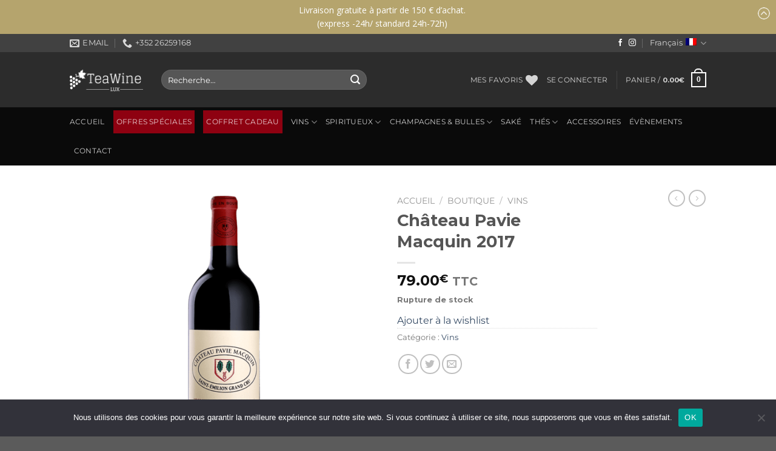

--- FILE ---
content_type: text/html; charset=UTF-8
request_url: https://teawinelux.com/shop/vins/chateau-pavie-macquin-2017/
body_size: 36054
content:
<!DOCTYPE html><html
lang=fr-FR prefix="og: https://ogp.me/ns#" class="loading-site no-js"><head><style>img.lazy{min-height:1px}</style><link
href=https://teawinelux.com/wp-content/plugins/w3-total-cache/pub/js/lazyload.min.js as=script><meta
charset="UTF-8"><link
rel=profile href=http://gmpg.org/xfn/11><link
rel=pingback href=https://teawinelux.com/xmlrpc.php> <script>document.documentElement.className=document.documentElement.className+' yes-js js_active js'</script> <script>(function(html){html.className=html.className.replace(/\bno-js\b/,'js')})(document.documentElement);</script> <link
rel=alternate hreflang=fr href=https://teawinelux.com/shop/vins/chateau-pavie-macquin-2017/ ><link
rel=alternate hreflang=en href="https://teawinelux.com/shop/wine-en/chateau-pavie-macquin-2017/?lang=en"><link
rel=alternate hreflang=x-default href=https://teawinelux.com/shop/vins/chateau-pavie-macquin-2017/ ><meta
name="viewport" content="width=device-width, initial-scale=1"><title>Château Pavie Macquin 2017 &ndash; Teawine Lux</title><meta
name="description" content="Château Pavie Macquin 2017"><meta
name="robots" content="nofollow, index, noarchive, noimageindex, nosnippet"><link
rel=canonical href=https://teawinelux.com/shop/vins/chateau-pavie-macquin-2017/ ><meta
property="og:locale" content="fr_FR"><meta
property="og:type" content="product"><meta
property="og:title" content="Château Pavie Macquin 2017 &ndash; Teawine Lux"><meta
property="og:description" content="Château Pavie Macquin 2017"><meta
property="og:url" content="https://teawinelux.com/shop/vins/chateau-pavie-macquin-2017/"><meta
property="og:site_name" content="Teawine Lux"><meta
property="og:updated_time" content="2022-11-29T21:58:14+01:00"><meta
property="og:image" content="https://teawinelux.com/wp-content/uploads/2021/02/Chateau-Pavie-Macquin-2017.png"><meta
property="og:image:secure_url" content="https://teawinelux.com/wp-content/uploads/2021/02/Chateau-Pavie-Macquin-2017.png"><meta
property="og:image:width" content="700"><meta
property="og:image:height" content="700"><meta
property="og:image:alt" content="Château Pavie Macquin 2017"><meta
property="og:image:type" content="image/png"><meta
property="product:price:amount" content="79"><meta
property="product:price:currency" content="EUR"><meta
name="twitter:card" content="summary_large_image"><meta
name="twitter:title" content="Château Pavie Macquin 2017 &ndash; Teawine Lux"><meta
name="twitter:description" content="Château Pavie Macquin 2017"><meta
name="twitter:image" content="https://teawinelux.com/wp-content/uploads/2021/02/Chateau-Pavie-Macquin-2017.png"><meta
name="twitter:label1" content="Prix"><meta
name="twitter:data1" content="79.00&euro;"><meta
name="twitter:label2" content="Disponibilité"><meta
name="twitter:data2" content="Rupture de stock"> <script type=application/ld+json class=rank-math-schema>{"@context":"https://schema.org","@graph":[{"@type":["Winery","Organization"],"@id":"https://teawinelux.com/#organization","name":"Teawine Lux","url":"https://teawinelux.com","logo":{"@type":"ImageObject","@id":"https://teawinelux.com/#logo","url":"https://teawinelux.com/wp-content/uploads/2019/12/69839621_111842066865764_1101157154301149184_o.jpg","contentUrl":"https://teawinelux.com/wp-content/uploads/2019/12/69839621_111842066865764_1101157154301149184_o.jpg","caption":"Teawine Lux","inLanguage":"fr-FR","width":"320","height":"320"},"openingHours":["Monday 10:00-18:00"],"image":{"@id":"https://teawinelux.com/#logo"}},{"@type":"WebSite","@id":"https://teawinelux.com/#website","url":"https://teawinelux.com","name":"Teawine Lux","publisher":{"@id":"https://teawinelux.com/#organization"},"inLanguage":"fr-FR"},{"@type":"ImageObject","@id":"https://teawinelux.com/wp-content/uploads/2021/02/Chateau-Pavie-Macquin-2017.png","url":"https://teawinelux.com/wp-content/uploads/2021/02/Chateau-Pavie-Macquin-2017.png","width":"700","height":"700","caption":"Ch\u00e2teau Pavie Macquin 2017","inLanguage":"fr-FR"},{"@type":"ItemPage","@id":"https://teawinelux.com/shop/vins/chateau-pavie-macquin-2017/#webpage","url":"https://teawinelux.com/shop/vins/chateau-pavie-macquin-2017/","name":"Ch\u00e2teau Pavie Macquin 2017 &ndash; Teawine Lux","datePublished":"2021-02-17T16:38:29+01:00","dateModified":"2022-11-29T21:58:14+01:00","isPartOf":{"@id":"https://teawinelux.com/#website"},"primaryImageOfPage":{"@id":"https://teawinelux.com/wp-content/uploads/2021/02/Chateau-Pavie-Macquin-2017.png"},"inLanguage":"fr-FR"},{"@type":"Product","name":"Ch\u00e2teau Pavie Macquin 2017 &ndash; Teawine Lux","description":"Ch\u00e2teau Pavie Macquin 2017","category":"Vins","mainEntityOfPage":{"@id":"https://teawinelux.com/shop/vins/chateau-pavie-macquin-2017/#webpage"},"weight":{"@type":"QuantitativeValue","unitCode":"GRM","value":"1750"},"image":[{"@type":"ImageObject","url":"https://teawinelux.com/wp-content/uploads/2021/02/Chateau-Pavie-Macquin-2017.png","height":"700","width":"700"}],"offers":{"@type":"Offer","price":"79.00","priceCurrency":"EUR","priceValidUntil":"2026-12-31","availability":"https://schema.org/OutOfStock","itemCondition":"NewCondition","url":"https://teawinelux.com/shop/vins/chateau-pavie-macquin-2017/","seller":{"@type":"Organization","@id":"https://teawinelux.com/","name":"Teawine Lux","url":"https://teawinelux.com","logo":"https://teawinelux.com/wp-content/uploads/2019/12/69839621_111842066865764_1101157154301149184_o.jpg"},"priceSpecification":{"price":"79","priceCurrency":"EUR","valueAddedTaxIncluded":"true"}},"color":"Vin rouge","additionalProperty":[{"@type":"PropertyValue","name":"pa_classification-fr","value":"1er Grand Cru Class\u00e9"},{"@type":"PropertyValue","name":"pa_appellation-fr","value":"Saint Emilion Grand Cru"},{"@type":"PropertyValue","name":"pa_region-pays","value":"Bordeaux, France"},{"@type":"PropertyValue","name":"pa_contenu-fr","value":"750ml"},{"@type":"PropertyValue","name":"pa_taux-dalcools-fr","value":"14.5% vol"}],"@id":"https://teawinelux.com/shop/vins/chateau-pavie-macquin-2017/#richSnippet"}]}</script> <link
rel=prefetch href='https://teawinelux.com/wp-content/themes/flatsome/assets/js/flatsome.js'><link
rel=prefetch href='https://teawinelux.com/wp-content/themes/flatsome/assets/js/chunk.slider.js'><link
rel=prefetch href='https://teawinelux.com/wp-content/themes/flatsome/assets/js/chunk.popups.js'><link
rel=prefetch href='https://teawinelux.com/wp-content/themes/flatsome/assets/js/chunk.tooltips.js'><link
rel=prefetch href='https://teawinelux.com/wp-content/themes/flatsome/assets/js/woocommerce.js'><link
rel=alternate type=application/rss+xml title="Teawine Lux &raquo; Flux" href=https://teawinelux.com/feed/ ><link
rel=alternate type=application/rss+xml title="Teawine Lux &raquo; Flux des commentaires" href=https://teawinelux.com/comments/feed/ > <script>/*<![CDATA[*/window._wpemojiSettings={"baseUrl":"https:\/\/s.w.org\/images\/core\/emoji\/15.0.3\/72x72\/","ext":".png","svgUrl":"https:\/\/s.w.org\/images\/core\/emoji\/15.0.3\/svg\/","svgExt":".svg","source":{"concatemoji":"https:\/\/teawinelux.com\/wp-includes\/js\/wp-emoji-release.min.js?ver=6.5.7"}};
/*! This file is auto-generated */
!function(i,n){var o,s,e;function c(e){try{var t={supportTests:e,timestamp:(new Date).valueOf()};sessionStorage.setItem(o,JSON.stringify(t))}catch(e){}}function p(e,t,n){e.clearRect(0,0,e.canvas.width,e.canvas.height),e.fillText(t,0,0);var t=new Uint32Array(e.getImageData(0,0,e.canvas.width,e.canvas.height).data),r=(e.clearRect(0,0,e.canvas.width,e.canvas.height),e.fillText(n,0,0),new Uint32Array(e.getImageData(0,0,e.canvas.width,e.canvas.height).data));return t.every(function(e,t){return e===r[t]})}function u(e,t,n){switch(t){case"flag":return n(e,"\ud83c\udff3\ufe0f\u200d\u26a7\ufe0f","\ud83c\udff3\ufe0f\u200b\u26a7\ufe0f")?!1:!n(e,"\ud83c\uddfa\ud83c\uddf3","\ud83c\uddfa\u200b\ud83c\uddf3")&&!n(e,"\ud83c\udff4\udb40\udc67\udb40\udc62\udb40\udc65\udb40\udc6e\udb40\udc67\udb40\udc7f","\ud83c\udff4\u200b\udb40\udc67\u200b\udb40\udc62\u200b\udb40\udc65\u200b\udb40\udc6e\u200b\udb40\udc67\u200b\udb40\udc7f");case"emoji":return!n(e,"\ud83d\udc26\u200d\u2b1b","\ud83d\udc26\u200b\u2b1b")}return!1}function f(e,t,n){var r="undefined"!=typeof WorkerGlobalScope&&self instanceof WorkerGlobalScope?new OffscreenCanvas(300,150):i.createElement("canvas"),a=r.getContext("2d",{willReadFrequently:!0}),o=(a.textBaseline="top",a.font="600 32px Arial",{});return e.forEach(function(e){o[e]=t(a,e,n)}),o}function t(e){var t=i.createElement("script");t.src=e,t.defer=!0,i.head.appendChild(t)}"undefined"!=typeof Promise&&(o="wpEmojiSettingsSupports",s=["flag","emoji"],n.supports={everything:!0,everythingExceptFlag:!0},e=new Promise(function(e){i.addEventListener("DOMContentLoaded",e,{once:!0})}),new Promise(function(t){var n=function(){try{var e=JSON.parse(sessionStorage.getItem(o));if("object"==typeof e&&"number"==typeof e.timestamp&&(new Date).valueOf()<e.timestamp+604800&&"object"==typeof e.supportTests)return e.supportTests}catch(e){}return null}();if(!n){if("undefined"!=typeof Worker&&"undefined"!=typeof OffscreenCanvas&&"undefined"!=typeof URL&&URL.createObjectURL&&"undefined"!=typeof Blob)try{var e="postMessage("+f.toString()+"("+[JSON.stringify(s),u.toString(),p.toString()].join(",")+"));",r=new Blob([e],{type:"text/javascript"}),a=new Worker(URL.createObjectURL(r),{name:"wpTestEmojiSupports"});return void(a.onmessage=function(e){c(n=e.data),a.terminate(),t(n)})}catch(e){}c(n=f(s,u,p))}t(n)}).then(function(e){for(var t in e)n.supports[t]=e[t],n.supports.everything=n.supports.everything&&n.supports[t],"flag"!==t&&(n.supports.everythingExceptFlag=n.supports.everythingExceptFlag&&n.supports[t]);n.supports.everythingExceptFlag=n.supports.everythingExceptFlag&&!n.supports.flag,n.DOMReady=!1,n.readyCallback=function(){n.DOMReady=!0}}).then(function(){return e}).then(function(){var e;n.supports.everything||(n.readyCallback(),(e=n.source||{}).concatemoji?t(e.concatemoji):e.wpemoji&&e.twemoji&&(t(e.twemoji),t(e.wpemoji)))}))}((window,document),window._wpemojiSettings);/*]]>*/</script> <link
rel=stylesheet id=font-awesome-css href='https://teawinelux.com/wp-content/plugins/advanced-product-labels-for-woocommerce/berocket/assets/css/font-awesome.min.css' type=text/css media=all><style id=font-awesome-inline-css>[data-font="FontAwesome"]:before{font-family:'FontAwesome' !important;content:attr(data-icon) !important;speak:none !important;font-weight:normal !important;font-variant:normal !important;text-transform:none !important;line-height:1 !important;font-style:normal !important;-webkit-font-smoothing:antialiased !important;-moz-osx-font-smoothing:grayscale !important}</style><link
rel=stylesheet id=berocket_products_label_style-css href='https://teawinelux.com/wp-content/plugins/advanced-product-labels-for-woocommerce/css/frontend.css' type=text/css media=all><style id=berocket_products_label_style-inline-css>.berocket_better_labels:before,.berocket_better_labels:after{clear:both;content:" ";display:block}.berocket_better_labels.berocket_better_labels_image{position:absolute!important;top:0px!important;bottom:0px!important;left:0px!important;right:0px!important;pointer-events:none}.berocket_better_labels.berocket_better_labels_image
*{pointer-events:none}.berocket_better_labels.berocket_better_labels_image img,
.berocket_better_labels.berocket_better_labels_image .fa,
.berocket_better_labels.berocket_better_labels_image .berocket_color_label,
.berocket_better_labels.berocket_better_labels_image .berocket_image_background,
.berocket_better_labels .berocket_better_labels_line .br_alabel,
.berocket_better_labels .berocket_better_labels_line .br_alabel
span{pointer-events:all}.berocket_better_labels .berocket_color_label,
.br_alabel
.berocket_color_label{width:100%;height:100%;display:block}.berocket_better_labels
.berocket_better_labels_position_left{text-align:left;float:left;clear:left}.berocket_better_labels
.berocket_better_labels_position_center{text-align:center}.berocket_better_labels
.berocket_better_labels_position_right{text-align:right;float:right;clear:right}.berocket_better_labels.berocket_better_labels_label{clear:both}.berocket_better_labels
.berocket_better_labels_line{line-height:1px}.berocket_better_labels.berocket_better_labels_label
.berocket_better_labels_line{clear:none}.berocket_better_labels .berocket_better_labels_position_left
.berocket_better_labels_line{clear:left}.berocket_better_labels .berocket_better_labels_position_right
.berocket_better_labels_line{clear:right}.berocket_better_labels .berocket_better_labels_line
.br_alabel{display:inline-block;position:relative;top:0!important;left:0!important;right:0!important;line-height:1px}.berocket_better_labels
.berocket_better_labels_position{display:flex;flex-direction:column}.berocket_better_labels
.berocket_better_labels_position.berocket_better_labels_position_left{align-items:start}.berocket_better_labels
.berocket_better_labels_position.berocket_better_labels_position_right{align-items:end}.rtl .berocket_better_labels
.berocket_better_labels_position.berocket_better_labels_position_left{align-items:end}.rtl .berocket_better_labels
.berocket_better_labels_position.berocket_better_labels_position_right{align-items:start}.berocket_better_labels
.berocket_better_labels_position.berocket_better_labels_position_center{align-items:center}.berocket_better_labels .berocket_better_labels_position
.berocket_better_labels_inline{display:flex;align-items:start}</style><style id=wp-emoji-styles-inline-css>img.wp-smiley,img.emoji{display:inline !important;border:none !important;box-shadow:none !important;height:1em !important;width:1em !important;margin:0
0.07em !important;vertical-align:-0.1em !important;background:none !important;padding:0
!important}</style><style id=wp-block-library-inline-css>/*<![CDATA[*/:root{--wp-admin-theme-color:#007cba;--wp-admin-theme-color--rgb:0,124,186;--wp-admin-theme-color-darker-10:#006ba1;--wp-admin-theme-color-darker-10--rgb:0,107,161;--wp-admin-theme-color-darker-20:#005a87;--wp-admin-theme-color-darker-20--rgb:0,90,135;--wp-admin-border-width-focus:2px;--wp-block-synced-color:#7a00df;--wp-block-synced-color--rgb:122,0,223;--wp-bound-block-color:#9747ff}@media (min-resolution:192dpi){:root{--wp-admin-border-width-focus:1.5px}}.wp-element-button{cursor:pointer}:root{--wp--preset--font-size--normal:16px;--wp--preset--font-size--huge:42px}:root .has-very-light-gray-background-color{background-color:#eee}:root .has-very-dark-gray-background-color{background-color:#313131}:root .has-very-light-gray-color{color:#eee}:root .has-very-dark-gray-color{color:#313131}:root .has-vivid-green-cyan-to-vivid-cyan-blue-gradient-background{background:linear-gradient(135deg,#00d084,#0693e3)}:root .has-purple-crush-gradient-background{background:linear-gradient(135deg,#34e2e4,#4721fb 50%,#ab1dfe)}:root .has-hazy-dawn-gradient-background{background:linear-gradient(135deg,#faaca8,#dad0ec)}:root .has-subdued-olive-gradient-background{background:linear-gradient(135deg,#fafae1,#67a671)}:root .has-atomic-cream-gradient-background{background:linear-gradient(135deg,#fdd79a,#004a59)}:root .has-nightshade-gradient-background{background:linear-gradient(135deg,#330968,#31cdcf)}:root .has-midnight-gradient-background{background:linear-gradient(135deg,#020381,#2874fc)}.has-regular-font-size{font-size:1em}.has-larger-font-size{font-size:2.625em}.has-normal-font-size{font-size:var(--wp--preset--font-size--normal)}.has-huge-font-size{font-size:var(--wp--preset--font-size--huge)}.has-text-align-center{text-align:center}.has-text-align-left{text-align:left}.has-text-align-right{text-align:right}#end-resizable-editor-section{display:none}.aligncenter{clear:both}.items-justified-left{justify-content:flex-start}.items-justified-center{justify-content:center}.items-justified-right{justify-content:flex-end}.items-justified-space-between{justify-content:space-between}.screen-reader-text{border:0;clip:rect(1px,1px,1px,1px);-webkit-clip-path:inset(50%);clip-path:inset(50%);height:1px;margin:-1px;overflow:hidden;padding:0;position:absolute;width:1px;word-wrap:normal!important}.screen-reader-text:focus{background-color:#ddd;clip:auto!important;-webkit-clip-path:none;clip-path:none;color:#444;display:block;font-size:1em;height:auto;left:5px;line-height:normal;padding:15px
23px 14px;text-decoration:none;top:5px;width:auto;z-index:100000}html :where(.has-border-color){border-style:solid}html :where([style*=border-top-color]){border-top-style:solid}html :where([style*=border-right-color]){border-right-style:solid}html :where([style*=border-bottom-color]){border-bottom-style:solid}html :where([style*=border-left-color]){border-left-style:solid}html :where([style*=border-width]){border-style:solid}html :where([style*=border-top-width]){border-top-style:solid}html :where([style*=border-right-width]){border-right-style:solid}html :where([style*=border-bottom-width]){border-bottom-style:solid}html :where([style*=border-left-width]){border-left-style:solid}html :where(img[class*=wp-image-]){height:auto;max-width:100%}:where(figure){margin:0
0 1em}html :where(.is-position-sticky){--wp-admin--admin-bar--position-offset:var(--wp-admin--admin-bar--height,0px)}@media screen and (max-width:600px){html:where(.is-position-sticky){--wp-admin--admin-bar--position-offset:0px}}/*]]>*/</style><link
rel=stylesheet id=contact-form-7-css href='https://teawinelux.com/wp-content/plugins/contact-form-7/includes/css/styles.css' type=text/css media=all><link
rel=stylesheet id=cookie-notice-front-css href='https://teawinelux.com/wp-content/plugins/cookie-notice/css/front.min.css' type=text/css media=all><link
rel=stylesheet id=photoswipe-css href='https://teawinelux.com/wp-content/plugins/woocommerce/assets/css/photoswipe/photoswipe.min.css' type=text/css media=all><link
rel=stylesheet id=photoswipe-default-skin-css href='https://teawinelux.com/wp-content/plugins/woocommerce/assets/css/photoswipe/default-skin/default-skin.min.css' type=text/css media=all><style id=woocommerce-inline-inline-css>.woocommerce form .form-row
.required{visibility:visible}</style><link
rel=stylesheet id=wpml-legacy-dropdown-0-css href='https://teawinelux.com/wp-content/plugins/sitepress-multilingual-cms/templates/language-switchers/legacy-dropdown/style.min.css' type=text/css media=all><link
rel=stylesheet id=cms-navigation-style-base-css href='https://teawinelux.com/wp-content/plugins/wpml-cms-nav/res/css/cms-navigation-base.css' type=text/css media=screen><link
rel=stylesheet id=cms-navigation-style-css href='https://teawinelux.com/wp-content/plugins/wpml-cms-nav/res/css/cms-navigation.css' type=text/css media=screen><link
rel=stylesheet id=flatsome-woocommerce-wishlist-css href='https://teawinelux.com/wp-content/themes/flatsome/inc/integrations/wc-yith-wishlist/wishlist.css' type=text/css media=all><link
rel=stylesheet id=flexible-shipping-free-shipping-css href='https://teawinelux.com/wp-content/plugins/flexible-shipping/assets/dist/css/free-shipping.css' type=text/css media=all><link
rel=stylesheet id=stripe_styles-css href='https://teawinelux.com/wp-content/plugins/woocommerce-gateway-stripe/assets/css/stripe-styles.css' type=text/css media=all><link
rel=stylesheet id=apexnb-font-awesome-css href='https://teawinelux.com/wp-content/plugins/apex-notification-bar-lite/css/font-awesome/font-awesome.css' type=text/css media=all><link
rel=stylesheet id=apexnb-frontend-style-css href='https://teawinelux.com/wp-content/plugins/apex-notification-bar-lite/css/frontend/frontend.css' type=text/css media=all><link
rel=stylesheet id=apexnb-responsive-stylesheet-css href='https://teawinelux.com/wp-content/plugins/apex-notification-bar-lite/css/frontend/responsive.css' type=text/css media=all><link
rel=stylesheet id=apexnb-frontend-bxslider-style-css href='https://teawinelux.com/wp-content/plugins/apex-notification-bar-lite/css/frontend/jquery.bxslider.css' type=text/css media=all><link
rel=stylesheet id=apexnb-lightbox-style-css href='https://teawinelux.com/wp-content/plugins/apex-notification-bar-lite/css/frontend/prettyPhoto.css' type=text/css media=all><link
rel=stylesheet id=apexnb-frontend-scroller-style-css href='https://teawinelux.com/wp-content/plugins/apex-notification-bar-lite/css/frontend/scroll-style.css' type=text/css media=all><link
rel=stylesheet id=flatsome-main-css href='https://teawinelux.com/wp-content/themes/flatsome/assets/css/flatsome.css' type=text/css media=all><style id=flatsome-main-inline-css>@font-face{font-family:"fl-icons";font-display:block;src:url(https://teawinelux.com/wp-content/themes/flatsome/assets/css/icons/fl-icons.eot?v=3.19.12);src:url(https://teawinelux.com/wp-content/themes/flatsome/assets/css/icons/fl-icons.eot#iefix?v=3.19.12) format("embedded-opentype"),
url(https://teawinelux.com/wp-content/themes/flatsome/assets/css/icons/fl-icons.woff2?v=3.19.12) format("woff2"),
url(https://teawinelux.com/wp-content/themes/flatsome/assets/css/icons/fl-icons.ttf?v=3.19.12) format("truetype"),
url(https://teawinelux.com/wp-content/themes/flatsome/assets/css/icons/fl-icons.woff?v=3.19.12) format("woff"),
url(https://teawinelux.com/wp-content/themes/flatsome/assets/css/icons/fl-icons.svg?v=3.19.12#fl-icons) format("svg")}</style><link
rel=stylesheet id=flatsome-shop-css href='https://teawinelux.com/wp-content/themes/flatsome/assets/css/flatsome-shop.css' type=text/css media=all><link
rel=stylesheet id=flatsome-style-css href='https://teawinelux.com/wp-content/themes/flatsome-child/style.css' type=text/css media=all> <script>window._nslDOMReady=function(callback){if(document.readyState==="complete"||document.readyState==="interactive"){callback();}else{document.addEventListener("DOMContentLoaded",callback);}};</script><script src="https://teawinelux.com/wp-includes/js/jquery/jquery.min.js" id=jquery-core-js></script> <script src="https://teawinelux.com/wp-includes/js/jquery/jquery-migrate.min.js" id=jquery-migrate-js></script> <script id=wpml-cookie-js-extra>var wpml_cookies={"wp-wpml_current_language":{"value":"fr","expires":1,"path":"\/"}};var wpml_cookies={"wp-wpml_current_language":{"value":"fr","expires":1,"path":"\/"}};</script> <script src="https://teawinelux.com/wp-content/plugins/sitepress-multilingual-cms/res/js/cookies/language-cookie.js" id=wpml-cookie-js defer=defer data-wp-strategy=defer></script> <script id=cookie-notice-front-js-before>var cnArgs={"ajaxUrl":"https:\/\/teawinelux.com\/wp-admin\/admin-ajax.php","nonce":"3f3051306d","hideEffect":"fade","position":"bottom","onScroll":false,"onScrollOffset":100,"onClick":false,"cookieName":"cookie_notice_accepted","cookieTime":2592000,"cookieTimeRejected":2592000,"globalCookie":false,"redirection":false,"cache":true,"revokeCookies":false,"revokeCookiesOpt":"automatic"};</script> <script src="https://teawinelux.com/wp-content/plugins/cookie-notice/js/front.min.js" id=cookie-notice-front-js></script> <script src="https://teawinelux.com/wp-content/plugins/woocommerce/assets/js/photoswipe/photoswipe.min.js" id=photoswipe-js defer=defer data-wp-strategy=defer></script> <script src="https://teawinelux.com/wp-content/plugins/woocommerce/assets/js/photoswipe/photoswipe-ui-default.min.js" id=photoswipe-ui-default-js defer=defer data-wp-strategy=defer></script> <script id=wc-single-product-js-extra>var wc_single_product_params={"i18n_required_rating_text":"Veuillez s\u00e9lectionner une note","review_rating_required":"no","flexslider":{"rtl":false,"animation":"slide","smoothHeight":true,"directionNav":false,"controlNav":"thumbnails","slideshow":false,"animationSpeed":500,"animationLoop":false,"allowOneSlide":false},"zoom_enabled":"","zoom_options":[],"photoswipe_enabled":"1","photoswipe_options":{"shareEl":false,"closeOnScroll":false,"history":false,"hideAnimationDuration":0,"showAnimationDuration":0},"flexslider_enabled":""};</script> <script src="https://teawinelux.com/wp-content/plugins/woocommerce/assets/js/frontend/single-product.min.js" id=wc-single-product-js defer=defer data-wp-strategy=defer></script> <script src="https://teawinelux.com/wp-content/plugins/woocommerce/assets/js/jquery-blockui/jquery.blockUI.min.js" id=jquery-blockui-js data-wp-strategy=defer></script> <script src="https://teawinelux.com/wp-content/plugins/woocommerce/assets/js/js-cookie/js.cookie.min.js" id=js-cookie-js data-wp-strategy=defer></script> <script src="https://teawinelux.com/wp-content/plugins/sitepress-multilingual-cms/templates/language-switchers/legacy-dropdown/script.min.js" id=wpml-legacy-dropdown-0-js></script> <script src="https://teawinelux.com/wp-includes/js/dist/vendor/wp-polyfill-inert.min.js" id=wp-polyfill-inert-js></script> <script src="https://teawinelux.com/wp-includes/js/dist/vendor/regenerator-runtime.min.js" id=regenerator-runtime-js></script> <script src="https://teawinelux.com/wp-includes/js/dist/vendor/wp-polyfill.min.js" id=wp-polyfill-js></script> <script src="https://teawinelux.com/wp-includes/js/dist/hooks.min.js" id=wp-hooks-js></script> <script id=wpm-js-extra>var wpm={"ajax_url":"https:\/\/teawinelux.com\/wp-admin\/admin-ajax.php","root":"https:\/\/teawinelux.com\/wp-json\/","nonce_wp_rest":"1541764db6","nonce_ajax":"7d07490272"};</script> <script src="https://teawinelux.com/wp-content/plugins/woocommerce-google-adwords-conversion-tracking-tag/js/public/wpm-public.p1.min.js" id=wpm-js></script> <script id=woocommerce-tokenization-form-js-extra>var wc_tokenization_form_params={"is_registration_required":"1","is_logged_in":""};</script> <script src="https://teawinelux.com/wp-content/plugins/woocommerce/assets/js/frontend/tokenization-form.min.js" id=woocommerce-tokenization-form-js></script> <script src="https://teawinelux.com/wp-content/plugins/apex-notification-bar-lite/js/frontend/jquery.bxSlider.js" id=apexnb-frontend-bxslider-js-js></script> <script src="https://teawinelux.com/wp-content/plugins/apex-notification-bar-lite/js/frontend/jquery.prettyPhoto.js" id=apexnb-lightbox-script-js></script> <script src="https://teawinelux.com/wp-content/plugins/apex-notification-bar-lite/js/frontend/jquery.scroller.js" id=apexnb-frontend-scroller-js-js></script> <script src="https://teawinelux.com/wp-content/plugins/apex-notification-bar-lite/js/frontend/jquery.actual.js" id=apexnb-actual_scripts-js></script> <script id=apexnb-frontend-js-js-extra>var apexnblite_script_variable={"success_note":"Thank you for subscribing us.","but_email_error_msg":"Please enter a valid email address.","already_subs":"You have already subscribed.","sending_fail":"Confirmation sending fail.","check_to_conform":"Please check your mail to confirm.","ajax_url":"https:\/\/teawinelux.com\/wp-admin\/admin-ajax.php","ajax_nonce":"36e5eaa65a"};</script> <script src="https://teawinelux.com/wp-content/plugins/apex-notification-bar-lite/js/frontend/frontend.js" id=apexnb-frontend-js-js></script> <link
rel=https://api.w.org/ href=https://teawinelux.com/wp-json/ ><link
rel=alternate type=application/json href=https://teawinelux.com/wp-json/wp/v2/product/4054><link
rel=EditURI type=application/rsd+xml title=RSD href=https://teawinelux.com/xmlrpc.php?rsd><meta
name="generator" content="WordPress 6.5.7"><link
rel=shortlink href='https://teawinelux.com/?p=4054'><link
rel=alternate type=application/json+oembed href="https://teawinelux.com/wp-json/oembed/1.0/embed?url=https%3A%2F%2Fteawinelux.com%2Fshop%2Fvins%2Fchateau-pavie-macquin-2017%2F"><link
rel=alternate type=text/xml+oembed href="https://teawinelux.com/wp-json/oembed/1.0/embed?url=https%3A%2F%2Fteawinelux.com%2Fshop%2Fvins%2Fchateau-pavie-macquin-2017%2F&#038;format=xml"><meta
name="generator" content="WPML ver:4.7.5 stt:1,4;"><style>.product
.images{position:relative}</style><noscript><style>.woocommerce-product-gallery{opacity:1 !important}</style></noscript>
 <script>window.wpmDataLayer=window.wpmDataLayer||{};window.wpmDataLayer=Object.assign(window.wpmDataLayer,{"cart":{},"cart_item_keys":{},"version":{"number":"1.48.0","pro":false,"eligible_for_updates":false,"distro":"fms","beta":false,"show":true},"pixels":[],"shop":{"list_name":"Product | Château Pavie Macquin 2017","list_id":"product_chateau-pavie-macquin-2017","page_type":"product","product_type":"simple","currency":"EUR","selectors":{"addToCart":[],"beginCheckout":[]},"order_duplication_prevention":true,"view_item_list_trigger":{"test_mode":false,"background_color":"green","opacity":0.5,"repeat":true,"timeout":1000,"threshold":0.8},"variations_output":true,"session_active":false},"page":{"id":4054,"title":"Château Pavie Macquin 2017","type":"product","categories":[],"parent":{"id":0,"title":"Château Pavie Macquin 2017","type":"product","categories":[]}},"general":{"user_logged_in":false,"scroll_tracking_thresholds":[],"page_id":4054,"exclude_domains":[],"server_2_server":{"active":false,"ip_exclude_list":[]},"consent_management":{"explicit_consent":false},"lazy_load_pmw":false}});</script> <meta
name="pm-dataLayer-meta" content="4054" class="wpmProductId"
data-id="4054"> <script>(window.wpmDataLayer=window.wpmDataLayer||{}).products=window.wpmDataLayer.products||{};window.wpmDataLayer.products[4054]={"id":"4054","sku":"","price":79,"brand":"","quantity":1,"dyn_r_ids":{"post_id":"4054","sku":4054,"gpf":"woocommerce_gpf_4054","gla":"gla_4054"},"is_variable":false,"type":"simple","name":"Château Pavie Macquin 2017","category":["Vins"],"is_variation":false};</script> <link
rel=icon href=https://teawinelux.com/wp-content/uploads/2019/08/cropped-Frame-3-32x32.png sizes=32x32><link
rel=icon href=https://teawinelux.com/wp-content/uploads/2019/08/cropped-Frame-3-192x192.png sizes=192x192><link
rel=apple-touch-icon href=https://teawinelux.com/wp-content/uploads/2019/08/cropped-Frame-3-180x180.png><meta
name="msapplication-TileImage" content="https://teawinelux.com/wp-content/uploads/2019/08/cropped-Frame-3-270x270.png"><style id=custom-css>/*<![CDATA[*/:root{--primary-color:#b5a46d;--fs-color-primary:#b5a46d;--fs-color-secondary:#b5a46d;--fs-color-success:#7a9c59;--fs-color-alert:#b20000;--fs-experimental-link-color:#334862;--fs-experimental-link-color-hover:#111}.tooltipster-base{--tooltip-color:#fff;--tooltip-bg-color:#000}.off-canvas-right .mfp-content, .off-canvas-left .mfp-content{--drawer-width:300px}.off-canvas .mfp-content.off-canvas-cart{--drawer-width:360px}.header-main{height:91px}#logo
img{max-height:91px}#logo{width:121px}.header-bottom{min-height:55px}.header-top{min-height:30px}.transparent .header-main{height:30px}.transparent #logo
img{max-height:30px}.has-transparent + .page-title:first-of-type,.has-transparent + #main > .page-title,.has-transparent + #main > div > .page-title,.has-transparent + #main .page-header-wrapper:first-of-type .page-title{padding-top:110px}.header.show-on-scroll,.stuck .header-main{height:70px!important}.stuck #logo
img{max-height:70px!important}.search-form{width:67%}.header-bg-color{background-color:rgba(22,22,22,0.9)}.header-bottom{background-color:#0a0a0a}.header-bottom-nav>li>a{line-height:28px}@media (max-width: 549px){.header-main{height:70px}#logo
img{max-height:70px}}.nav-dropdown-has-arrow.nav-dropdown-has-border li.has-dropdown:before{border-bottom-color:#FFF}.nav .nav-dropdown{border-color:#FFF}.nav-dropdown{font-size:100%}.header-top{background-color:rgba(94,94,94,0.42)!important}body{font-family:Montserrat,sans-serif}.nav>li>a{font-family:Montserrat,sans-serif}.mobile-sidebar-levels-2 .nav>li>ul>li>a{font-family:Montserrat,sans-serif}.nav > li > a,.mobile-sidebar-levels-2 .nav>li>ul>li>a{font-weight:400;font-style:normal}h1,h2,h3,h4,h5,h6,.heading-font, .off-canvas-center .nav-sidebar.nav-vertical>li>a{font-family:Montserrat,sans-serif}.alt-font{font-family:"Dancing Script",sans-serif}.alt-font{font-weight:400!important;font-style:normal!important}.shop-page-title.featured-title .title-bg{background-image:url(https://teawinelux.com/wp-content/uploads/2021/02/Chateau-Pavie-Macquin-2017.png)!important}@media screen and (min-width: 550px){.products .box-vertical .box-image{min-width:247px!important;width:247px!important}}.nav-vertical-fly-out>li+li{border-top-width:1px;border-top-style:solid}.wpd-av-overlay{background:transparent}.wpd-av
button.yes{background:#444}.wpd-av p
strong{color:#000}.age-gate-wrapper{background:none}.wpd-av
h2{font-size:20px}.widget .is-divider{background-color:#b5a46d}.custom-attributes .attribute-label-text{font-weight:bold}.product_list_widget li
img{background:#fff}.wpml-ls-legacy-dropdown
a{color:#334862 !important}.product-small .product-title
a{color:#333; font-weight: 500}.custom-attributes{font-size:14.4px}div.wpcf7-response-output{border:none}.header-nav>li>a{font-size: .72em}.product-short-description{display:none}.br_alabel_better_compatibility span:not(.b_span_text){display:none}@media (max-width: 549px){.wcmnd_text
img{height:110px !important}.wcmnd_text
p{margin:0px
!important}#wcmnd_modal{margin-top:55px !important}}.label-new.menu-item>a:after{content:"Nouveau"}.label-hot.menu-item>a:after{content:"Populaire"}.label-sale.menu-item>a:after{content:"En action"}.label-popular.menu-item>a:after{content:"Populaire"}/*]]>*/</style><style id=wp-custom-css>.widget .is-divider{background-color:#b5a46d}.red-color-bg
a{background-color:#8E0111;padding:5px
!important}</style><style id=kirki-inline-styles>@font-face{font-family:'Montserrat';font-style:normal;font-weight:400;font-display:swap;src:url(https://teawinelux.com/wp-content/fonts/montserrat/JTUHjIg1_i6t8kCHKm4532VJOt5-QNFgpCtr6Hw0aXpsog.woff2) format('woff2');unicode-range:U+0460-052F, U+1C80-1C8A, U+20B4, U+2DE0-2DFF, U+A640-A69F, U+FE2E-FE2F}@font-face{font-family:'Montserrat';font-style:normal;font-weight:400;font-display:swap;src:url(https://teawinelux.com/wp-content/fonts/montserrat/JTUHjIg1_i6t8kCHKm4532VJOt5-QNFgpCtr6Hw9aXpsog.woff2) format('woff2');unicode-range:U+0301, U+0400-045F, U+0490-0491, U+04B0-04B1, U+2116}@font-face{font-family:'Montserrat';font-style:normal;font-weight:400;font-display:swap;src:url(https://teawinelux.com/wp-content/fonts/montserrat/JTUHjIg1_i6t8kCHKm4532VJOt5-QNFgpCtr6Hw2aXpsog.woff2) format('woff2');unicode-range:U+0102-0103, U+0110-0111, U+0128-0129, U+0168-0169, U+01A0-01A1, U+01AF-01B0, U+0300-0301, U+0303-0304, U+0308-0309, U+0323, U+0329, U+1EA0-1EF9, U+20AB}@font-face{font-family:'Montserrat';font-style:normal;font-weight:400;font-display:swap;src:url(https://teawinelux.com/wp-content/fonts/montserrat/JTUHjIg1_i6t8kCHKm4532VJOt5-QNFgpCtr6Hw3aXpsog.woff2) format('woff2');unicode-range:U+0100-02BA, U+02BD-02C5, U+02C7-02CC, U+02CE-02D7, U+02DD-02FF, U+0304, U+0308, U+0329, U+1D00-1DBF, U+1E00-1E9F, U+1EF2-1EFF, U+2020, U+20A0-20AB, U+20AD-20C0, U+2113, U+2C60-2C7F, U+A720-A7FF}@font-face{font-family:'Montserrat';font-style:normal;font-weight:400;font-display:swap;src:url(https://teawinelux.com/wp-content/fonts/montserrat/JTUHjIg1_i6t8kCHKm4532VJOt5-QNFgpCtr6Hw5aXo.woff2) format('woff2');unicode-range:U+0000-00FF, U+0131, U+0152-0153, U+02BB-02BC, U+02C6, U+02DA, U+02DC, U+0304, U+0308, U+0329, U+2000-206F, U+20AC, U+2122, U+2191, U+2193, U+2212, U+2215, U+FEFF, U+FFFD}@font-face{font-family:'Dancing Script';font-style:normal;font-weight:400;font-display:swap;src:url(https://teawinelux.com/wp-content/fonts/dancing-script/If2cXTr6YS-zF4S-kcSWSVi_sxjsohD9F50Ruu7BMSo3Rep8ltA.woff2) format('woff2');unicode-range:U+0102-0103, U+0110-0111, U+0128-0129, U+0168-0169, U+01A0-01A1, U+01AF-01B0, U+0300-0301, U+0303-0304, U+0308-0309, U+0323, U+0329, U+1EA0-1EF9, U+20AB}@font-face{font-family:'Dancing Script';font-style:normal;font-weight:400;font-display:swap;src:url(https://teawinelux.com/wp-content/fonts/dancing-script/If2cXTr6YS-zF4S-kcSWSVi_sxjsohD9F50Ruu7BMSo3ROp8ltA.woff2) format('woff2');unicode-range:U+0100-02BA, U+02BD-02C5, U+02C7-02CC, U+02CE-02D7, U+02DD-02FF, U+0304, U+0308, U+0329, U+1D00-1DBF, U+1E00-1E9F, U+1EF2-1EFF, U+2020, U+20A0-20AB, U+20AD-20C0, U+2113, U+2C60-2C7F, U+A720-A7FF}@font-face{font-family:'Dancing Script';font-style:normal;font-weight:400;font-display:swap;src:url(https://teawinelux.com/wp-content/fonts/dancing-script/If2cXTr6YS-zF4S-kcSWSVi_sxjsohD9F50Ruu7BMSo3Sup8.woff2) format('woff2');unicode-range:U+0000-00FF, U+0131, U+0152-0153, U+02BB-02BC, U+02C6, U+02DA, U+02DC, U+0304, U+0308, U+0329, U+2000-206F, U+20AC, U+2122, U+2191, U+2193, U+2212, U+2215, U+FEFF, U+FFFD}</style></head><body
class="product-template-default single single-product postid-4054 theme-flatsome cookies-not-set woocommerce woocommerce-page woocommerce-no-js lightbox nav-dropdown-has-arrow nav-dropdown-has-shadow nav-dropdown-has-border"><a
class="skip-link screen-reader-text" href=#main>Passer au contenu</a><div
id=wrapper><header
id=header class="header has-sticky sticky-jump"><div
class=header-wrapper><div
id=top-bar class="header-top hide-for-sticky nav-dark"><div
class="flex-row container"><div
class="flex-col hide-for-medium flex-left"><ul
class="nav nav-left medium-nav-center nav-small  nav-divided">
<li
class=header-contact-wrapper><ul
id=header-contact class="nav nav-divided nav-uppercase header-contact">
<li
class>
<a
href="mailto:contact@teawinelux.com	" class=tooltip title="contact@teawinelux.com	">
<i
class=icon-envelop style=font-size:16px; ></i>	 <span>
Email	</span>
</a>
</li>
<li
class>
<a
href="tel:+352 26259168" class=tooltip title="+352 26259168">
<i
class=icon-phone style=font-size:16px; ></i>	 <span>+352 26259168</span>
</a>
</li></ul>
</li></ul></div><div
class="flex-col hide-for-medium flex-center"><ul
class="nav nav-center nav-small  nav-divided"></ul></div><div
class="flex-col hide-for-medium flex-right"><ul
class="nav top-bar-nav nav-right nav-small  nav-divided">
<li
class="html header-social-icons ml-0"><div
class="social-icons follow-icons" ><a
href=https://m.facebook.com/Teawine-Lux-100698411367316/ target=_blank data-label=Facebook class="icon plain facebook tooltip" title="Nous suivre sur Facebook" aria-label="Nous suivre sur Facebook" rel="noopener nofollow" ><i
class=icon-facebook ></i></a><a
href=https://www.instagram.com/teawinelux/ target=_blank data-label=Instagram class="icon plain instagram tooltip" title="Nous suivre sur Instagram" aria-label="Nous suivre sur Instagram" rel="noopener nofollow" ><i
class=icon-instagram ></i></a></div></li>
<li
class="has-dropdown header-language-dropdown">
<a
href=#>
Français	<i
class=image-icon><img
class=lazy src="data:image/svg+xml,%3Csvg%20xmlns='http://www.w3.org/2000/svg'%20viewBox='0%200%201%201'%3E%3C/svg%3E" data-src=https://teawinelux.com/wp-content/plugins/sitepress-multilingual-cms/res/flags/fr.png alt=Français></i>		<i
class=icon-angle-down ></i>	</a><ul
class="nav-dropdown nav-dropdown-default dropdown-uppercase">
<li><a
href=https://teawinelux.com/shop/vins/chateau-pavie-macquin-2017/ hreflang=fr><i
class=icon-image><img
class=lazy src="data:image/svg+xml,%3Csvg%20xmlns='http://www.w3.org/2000/svg'%20viewBox='0%200%201%201'%3E%3C/svg%3E" data-src=https://teawinelux.com/wp-content/plugins/sitepress-multilingual-cms/res/flags/fr.png alt=Français></i> Français</a></li><li><a
href="https://teawinelux.com/shop/wine-en/chateau-pavie-macquin-2017/?lang=en" hreflang=en><i
class=icon-image><img
class=lazy src="data:image/svg+xml,%3Csvg%20xmlns='http://www.w3.org/2000/svg'%20viewBox='0%200%201%201'%3E%3C/svg%3E" data-src=https://teawinelux.com/wp-content/plugins/sitepress-multilingual-cms/res/flags/en.png alt=English></i> English</a></li></ul>
</li></ul></div><div
class="flex-col show-for-medium flex-grow"><ul
class="nav nav-center nav-small mobile-nav  nav-divided">
<li
class=header-contact-wrapper><ul
id=header-contact class="nav nav-divided nav-uppercase header-contact">
<li
class>
<a
href="mailto:contact@teawinelux.com	" class=tooltip title="contact@teawinelux.com	">
<i
class=icon-envelop style=font-size:16px; ></i>	 <span>
Email	</span>
</a>
</li>
<li
class>
<a
href="tel:+352 26259168" class=tooltip title="+352 26259168">
<i
class=icon-phone style=font-size:16px; ></i>	 <span>+352 26259168</span>
</a>
</li></ul>
</li>
<li
class="html header-social-icons ml-0"><div
class="social-icons follow-icons" ><a
href=https://m.facebook.com/Teawine-Lux-100698411367316/ target=_blank data-label=Facebook class="icon plain facebook tooltip" title="Nous suivre sur Facebook" aria-label="Nous suivre sur Facebook" rel="noopener nofollow" ><i
class=icon-facebook ></i></a><a
href=https://www.instagram.com/teawinelux/ target=_blank data-label=Instagram class="icon plain instagram tooltip" title="Nous suivre sur Instagram" aria-label="Nous suivre sur Instagram" rel="noopener nofollow" ><i
class=icon-instagram ></i></a></div></li>
<li
class="has-dropdown header-language-dropdown">
<a
href=#>
Français	<i
class=image-icon><img
class=lazy src="data:image/svg+xml,%3Csvg%20xmlns='http://www.w3.org/2000/svg'%20viewBox='0%200%201%201'%3E%3C/svg%3E" data-src=https://teawinelux.com/wp-content/plugins/sitepress-multilingual-cms/res/flags/fr.png alt=Français></i>		<i
class=icon-angle-down ></i>	</a><ul
class="nav-dropdown nav-dropdown-default dropdown-uppercase">
<li><a
href=https://teawinelux.com/shop/vins/chateau-pavie-macquin-2017/ hreflang=fr><i
class=icon-image><img
class=lazy src="data:image/svg+xml,%3Csvg%20xmlns='http://www.w3.org/2000/svg'%20viewBox='0%200%201%201'%3E%3C/svg%3E" data-src=https://teawinelux.com/wp-content/plugins/sitepress-multilingual-cms/res/flags/fr.png alt=Français></i> Français</a></li><li><a
href="https://teawinelux.com/shop/wine-en/chateau-pavie-macquin-2017/?lang=en" hreflang=en><i
class=icon-image><img
class=lazy src="data:image/svg+xml,%3Csvg%20xmlns='http://www.w3.org/2000/svg'%20viewBox='0%200%201%201'%3E%3C/svg%3E" data-src=https://teawinelux.com/wp-content/plugins/sitepress-multilingual-cms/res/flags/en.png alt=English></i> English</a></li></ul>
</li></ul></div></div></div><div
id=masthead class="header-main nav-dark"><div
class="header-inner flex-row container logo-left medium-logo-center" role=navigation><div
id=logo class="flex-col logo"><a
href=https://teawinelux.com/ title="Teawine Lux - Teawine Lux est une boutique, une cave à vin située au Luxembourg, il propose des produits de qualités : une diversité de vins, de thés, du sakés, de champagne et de boissons spiritueuses." rel=home>
<img
width=123 height=43 src="data:image/svg+xml,%3Csvg%20xmlns='http://www.w3.org/2000/svg'%20viewBox='0%200%20123%2043'%3E%3C/svg%3E" data-src=https://teawinelux.com/wp-content/uploads/2020/11/logo-2-1-1.png class="header_logo header-logo lazy" alt="Teawine Lux"><img
width=123 height=43 src="data:image/svg+xml,%3Csvg%20xmlns='http://www.w3.org/2000/svg'%20viewBox='0%200%20123%2043'%3E%3C/svg%3E" data-src=https://teawinelux.com/wp-content/uploads/2020/11/logo-2-1-1.png class="header-logo-dark lazy" alt="Teawine Lux"></a></div><div
class="flex-col show-for-medium flex-left"><ul
class="mobile-nav nav nav-left ">
<li
class="nav-icon has-icon">
<a
href=# data-open=#main-menu data-pos=left data-bg=main-menu-overlay data-color class=is-small aria-label=Menu aria-controls=main-menu aria-expanded=false><i
class=icon-menu ></i>
</a>
</li></ul></div><div
class="flex-col hide-for-medium flex-left
flex-grow"><ul
class="header-nav header-nav-main nav nav-left  nav-uppercase" >
<li
class="header-search-form search-form html relative has-icon"><div
class=header-search-form-wrapper><div
class="searchform-wrapper ux-search-box relative form-flat is-normal"><form
role=search method=get class=searchform action=https://teawinelux.com/ ><div
class="flex-row relative"><div
class="flex-col flex-grow">
<label
class=screen-reader-text for=woocommerce-product-search-field-0>Recherche pour :</label>
<input
type=search id=woocommerce-product-search-field-0 class="search-field mb-0" placeholder=Recherche&hellip; value name=s>
<input
type=hidden name=post_type value=product>
<input
type=hidden name=lang value=fr></div><div
class=flex-col>
<button
type=submit value=Recherche class="ux-search-submit submit-button secondary button  icon mb-0" aria-label=Envoyer>
<i
class=icon-search ></i>		</button></div></div><div
class="live-search-results text-left z-top"></div>
<input
type=hidden name=lang value=fr></form></div></div>
</li></ul></div><div
class="flex-col hide-for-medium flex-right"><ul
class="header-nav header-nav-main nav nav-right  nav-uppercase">
<li
class=header-wishlist-icon>
<a
href=https://teawinelux.com/my-account/wishlist/?wishlist-action class=wishlist-link title="Liste de souhaits" >
<span
class="hide-for-medium header-wishlist-title">
Mes Favoris	</span>
<i
class="wishlist-icon icon-heart" ></i>
</a>
</li><li
class="account-item has-icon" ><a
href=https://teawinelux.com/my-account/ class="nav-top-link nav-top-not-logged-in is-small" title="Se connecter" data-open=#login-form-popup >
<span>
Se connecter	</span>
</a></li>
<li
class=header-divider></li><li
class="cart-item has-icon has-dropdown"><a
href=https://teawinelux.com/cart/ class="header-cart-link is-small" title=Panier ><span
class=header-cart-title>
Panier   / <span
class=cart-price><span
class="woocommerce-Price-amount amount"><bdi>0.00<span
class=woocommerce-Price-currencySymbol>&euro;</span></bdi></span></span>
</span><span
class="cart-icon image-icon">
<strong>0</strong>
</span>
</a><ul
class="nav-dropdown nav-dropdown-default dropdown-uppercase">
<li
class="html widget_shopping_cart"><div
class=widget_shopping_cart_content><div
class="ux-mini-cart-empty flex flex-row-col text-center pt pb"><div
class=ux-mini-cart-empty-icon>
<svg
xmlns=http://www.w3.org/2000/svg viewBox="0 0 17 19" style=opacity:.1;height:80px;>
<path
d="M8.5 0C6.7 0 5.3 1.2 5.3 2.7v2H2.1c-.3 0-.6.3-.7.7L0 18.2c0 .4.2.8.6.8h15.7c.4 0 .7-.3.7-.7v-.1L15.6 5.4c0-.3-.3-.6-.7-.6h-3.2v-2c0-1.6-1.4-2.8-3.2-2.8zM6.7 2.7c0-.8.8-1.4 1.8-1.4s1.8.6 1.8 1.4v2H6.7v-2zm7.5 3.4 1.3 11.5h-14L2.8 6.1h2.5v1.4c0 .4.3.7.7.7.4 0 .7-.3.7-.7V6.1h3.5v1.4c0 .4.3.7.7.7s.7-.3.7-.7V6.1h2.6z" fill-rule=evenodd clip-rule=evenodd fill=currentColor></path>
</svg></div><p
class="woocommerce-mini-cart__empty-message empty">Votre panier est vide.</p><p
class=return-to-shop>
<a
class="button primary wc-backward" href=https://teawinelux.com/shop/ >
Retour à la boutique	</a></p></div></div>
</li></ul></li></ul></div><div
class="flex-col show-for-medium flex-right"><ul
class="mobile-nav nav nav-right ">
<li
class="header-search header-search-lightbox has-icon">
<a
href=#search-lightbox aria-label=Recherche data-open=#search-lightbox data-focus=input.search-field
class=is-small>
<i
class=icon-search style=font-size:16px; ></i></a><div
id=search-lightbox class="mfp-hide dark text-center"><div
class="searchform-wrapper ux-search-box relative form-flat is-large"><form
role=search method=get class=searchform action=https://teawinelux.com/ ><div
class="flex-row relative"><div
class="flex-col flex-grow">
<label
class=screen-reader-text for=woocommerce-product-search-field-1>Recherche pour :</label>
<input
type=search id=woocommerce-product-search-field-1 class="search-field mb-0" placeholder=Recherche&hellip; value name=s>
<input
type=hidden name=post_type value=product>
<input
type=hidden name=lang value=fr></div><div
class=flex-col>
<button
type=submit value=Recherche class="ux-search-submit submit-button secondary button  icon mb-0" aria-label=Envoyer>
<i
class=icon-search ></i>		</button></div></div><div
class="live-search-results text-left z-top"></div>
<input
type=hidden name=lang value=fr></form></div></div>
</li>
<li
class="cart-item has-icon"><a
href=https://teawinelux.com/cart/ class="header-cart-link is-small off-canvas-toggle nav-top-link" title=Panier data-open=#cart-popup data-class=off-canvas-cart data-pos=right ><span
class="cart-icon image-icon">
<strong>0</strong>
</span>
</a><div
id=cart-popup class=mfp-hide><div
class="cart-popup-inner inner-padding cart-popup-inner--sticky"><div
class="cart-popup-title text-center">
<span
class="heading-font uppercase">Panier</span><div
class=is-divider></div></div><div
class=widget_shopping_cart><div
class=widget_shopping_cart_content><div
class="ux-mini-cart-empty flex flex-row-col text-center pt pb"><div
class=ux-mini-cart-empty-icon>
<svg
xmlns=http://www.w3.org/2000/svg viewBox="0 0 17 19" style=opacity:.1;height:80px;>
<path
d="M8.5 0C6.7 0 5.3 1.2 5.3 2.7v2H2.1c-.3 0-.6.3-.7.7L0 18.2c0 .4.2.8.6.8h15.7c.4 0 .7-.3.7-.7v-.1L15.6 5.4c0-.3-.3-.6-.7-.6h-3.2v-2c0-1.6-1.4-2.8-3.2-2.8zM6.7 2.7c0-.8.8-1.4 1.8-1.4s1.8.6 1.8 1.4v2H6.7v-2zm7.5 3.4 1.3 11.5h-14L2.8 6.1h2.5v1.4c0 .4.3.7.7.7.4 0 .7-.3.7-.7V6.1h3.5v1.4c0 .4.3.7.7.7s.7-.3.7-.7V6.1h2.6z" fill-rule=evenodd clip-rule=evenodd fill=currentColor></path>
</svg></div><p
class="woocommerce-mini-cart__empty-message empty">Votre panier est vide.</p><p
class=return-to-shop>
<a
class="button primary wc-backward" href=https://teawinelux.com/shop/ >
Retour à la boutique	</a></p></div></div></div></div></div></li></ul></div></div><div
class=container><div
class="top-divider full-width"></div></div></div><div
id=wide-nav class="header-bottom wide-nav nav-dark hide-for-medium"><div
class="flex-row container"><div
class="flex-col hide-for-medium flex-left"><ul
class="nav header-nav header-bottom-nav nav-left  nav-line-grow nav-uppercase">
<li
id=menu-item-249 class="menu-item menu-item-type-post_type menu-item-object-page menu-item-home menu-item-249 menu-item-design-default"><a
href=https://teawinelux.com/ class=nav-top-link>Accueil</a></li>
<li
id=menu-item-3076 class="red-color-bg menu-item menu-item-type-custom menu-item-object-custom menu-item-3076 menu-item-design-default"><a
href=https://teawinelux.com/product-category/offres-speciales/ class=nav-top-link>OFFRES SPÉCIALES</a></li>
<li
id=menu-item-2996 class="red-color-bg menu-item menu-item-type-custom menu-item-object-custom menu-item-2996 menu-item-design-default"><a
href=https://teawinelux.com/product-category/coffret-cadeau/ class=nav-top-link>Coffret Cadeau</a></li>
<li
id=menu-item-381 class="menu-item menu-item-type-custom menu-item-object-custom menu-item-has-children menu-item-381 menu-item-design-default has-dropdown"><a
href=https://teawinelux.com/product-category/vins/ class=nav-top-link aria-expanded=false aria-haspopup=menu>Vins<i
class=icon-angle-down ></i></a><ul
class="sub-menu nav-dropdown nav-dropdown-default dropdown-uppercase">
<li
id=menu-item-1739 class="menu-item menu-item-type-custom menu-item-object-custom menu-item-1739"><a
href="https://teawinelux.com/product-category/vins/?filter_color-fr=red-wine-fr">VINS ROUGES</a></li>
<li
id=menu-item-1740 class="menu-item menu-item-type-custom menu-item-object-custom menu-item-1740"><a
href="https://teawinelux.com/product-category/vins/?filter_color-fr=white-wine-fr">VINS BLANCS</a></li>
<li
id=menu-item-1741 class="menu-item menu-item-type-custom menu-item-object-custom menu-item-1741"><a
href="https://teawinelux.com/product-category/vins/?filter_color-fr=rose-wine-fr">VINS ROSÉS</a></li></ul>
</li>
<li
id=menu-item-1765 class="menu-item menu-item-type-custom menu-item-object-custom menu-item-has-children menu-item-1765 menu-item-design-default has-dropdown"><a
href=https://teawinelux.com/product-category/spirits-fr/ class=nav-top-link aria-expanded=false aria-haspopup=menu>SPIRITUEUX<i
class=icon-angle-down ></i></a><ul
class="sub-menu nav-dropdown nav-dropdown-default dropdown-uppercase">
<li
id=menu-item-1779 class="menu-item menu-item-type-custom menu-item-object-custom menu-item-1779"><a
href=https://teawinelux.com/product-category/spirits-fr/whisky-fr/ >WHISKY</a></li>
<li
id=menu-item-1768 class="menu-item menu-item-type-custom menu-item-object-custom menu-item-1768"><a
href=https://teawinelux.com/product-category/spirits-fr/cognac-fr/ >COGNAC</a></li>
<li
id=menu-item-1776 class="menu-item menu-item-type-custom menu-item-object-custom menu-item-1776"><a
href=https://teawinelux.com/product-category/spirits-fr/rhum-fr/ >RHUM</a></li>
<li
id=menu-item-1778 class="menu-item menu-item-type-custom menu-item-object-custom menu-item-1778"><a
href=https://teawinelux.com/product-category/spirits-fr/vodka-fr/ >VODKA</a></li>
<li
id=menu-item-1769 class="menu-item menu-item-type-custom menu-item-object-custom menu-item-1769"><a
href=https://teawinelux.com/product-category/spirits-fr/gin-fr/ >GIN</a></li>
<li
id=menu-item-3631 class="menu-item menu-item-type-custom menu-item-object-custom menu-item-3631"><a
href=https://teawinelux.com/product-category/spirits-fr/liqueur-et-autres-spiritueux/ >AUTRES SPIRITUEUX</a></li></ul>
</li>
<li
id=menu-item-1796 class="menu-item menu-item-type-custom menu-item-object-custom menu-item-has-children menu-item-1796 menu-item-design-default has-dropdown"><a
href=https://teawinelux.com/product-category/champagne-bulles/ class=nav-top-link aria-expanded=false aria-haspopup=menu>CHAMPAGNES &#038; BULLES<i
class=icon-angle-down ></i></a><ul
class="sub-menu nav-dropdown nav-dropdown-default dropdown-uppercase">
<li
id=menu-item-1798 class="menu-item menu-item-type-custom menu-item-object-custom menu-item-1798"><a
href=https://teawinelux.com/product-category/champagne-cremant-cava/champagne/ >CHAMPAGNES</a></li>
<li
id=menu-item-1799 class="menu-item menu-item-type-custom menu-item-object-custom menu-item-1799"><a
href=https://teawinelux.com/product-category/champagne-cremant-cava/cremant/ >CRÉMANTS</a></li>
<li
id=menu-item-1797 class="menu-item menu-item-type-custom menu-item-object-custom menu-item-1797"><a
href=https://teawinelux.com/product-category/champagne-cremant-cava/cava/ >CAVA</a></li></ul>
</li>
<li
id=menu-item-1805 class="menu-item menu-item-type-custom menu-item-object-custom menu-item-1805 menu-item-design-default"><a
href=https://teawinelux.com/product-category/sake/ class=nav-top-link>SAKÉ</a></li>
<li
id=menu-item-1745 class="menu-item menu-item-type-custom menu-item-object-custom menu-item-has-children menu-item-1745 menu-item-design-default has-dropdown"><a
href=https://teawinelux.com/product-category/tea-fr/ class=nav-top-link aria-expanded=false aria-haspopup=menu>Thés<i
class=icon-angle-down ></i></a><ul
class="sub-menu nav-dropdown nav-dropdown-default dropdown-uppercase">
<li
id=menu-item-1746 class="menu-item menu-item-type-custom menu-item-object-custom menu-item-1746"><a
href=https://teawinelux.com/product-category/tea-fr/the-blanc-fr/ >Thé blanc</a></li>
<li
id=menu-item-1747 class="menu-item menu-item-type-custom menu-item-object-custom menu-item-1747"><a
href=https://teawinelux.com/product-category/tea-fr/the-noir-fr/ >Thé noir</a></li>
<li
id=menu-item-1748 class="menu-item menu-item-type-custom menu-item-object-custom menu-item-1748"><a
href=https://teawinelux.com/product-category/tea-fr/the-noir-assemble-fr/ >Thé noir assemblé</a></li>
<li
id=menu-item-1749 class="menu-item menu-item-type-custom menu-item-object-custom menu-item-1749"><a
href=https://teawinelux.com/product-category/tea-fr/the-noir-parfume-fr/ >Thé noir parfumé</a></li>
<li
id=menu-item-1750 class="menu-item menu-item-type-custom menu-item-object-custom menu-item-1750"><a
href=https://teawinelux.com/product-category/tea-fr/the-pu-er-cuit-fr/ >Thé Pu Er Cuit</a></li>
<li
id=menu-item-1751 class="menu-item menu-item-type-custom menu-item-object-custom menu-item-1751"><a
href=https://teawinelux.com/product-category/tea-fr/the-vert-fr/ >Thé Vert</a></li>
<li
id=menu-item-1752 class="menu-item menu-item-type-custom menu-item-object-custom menu-item-1752"><a
href=https://teawinelux.com/product-category/tea-fr/the-vert-au-jasmin-fr/ >Thé vert au jasmin</a></li>
<li
id=menu-item-1753 class="menu-item menu-item-type-custom menu-item-object-custom menu-item-1753"><a
href=https://teawinelux.com/product-category/tea-fr/the-vert-parfume-fr/ >Thé vert parfumé</a></li>
<li
id=menu-item-1754 class="menu-item menu-item-type-custom menu-item-object-custom menu-item-1754"><a
href=https://teawinelux.com/product-category/tea-fr/the-wulong-fr/ >Thé Wulong</a></li></ul>
</li>
<li
id=menu-item-3617 class="menu-item menu-item-type-custom menu-item-object-custom menu-item-3617 menu-item-design-default"><a
href=https://teawinelux.com/product-category/accessoires/ class=nav-top-link>ACCESSOIRES</a></li>
<li
id=menu-item-3619 class="menu-item menu-item-type-post_type menu-item-object-page menu-item-3619 menu-item-design-default"><a
href=https://teawinelux.com/elements/pages/portfolio/ class=nav-top-link>ÉVÈNEMENTS</a></li>
<li
id=menu-item-206 class="menu-item menu-item-type-post_type menu-item-object-page menu-item-206 menu-item-design-default"><a
href=https://teawinelux.com/elements/pages/contact/ class=nav-top-link>Contact</a></li></ul></div><div
class="flex-col hide-for-medium flex-right flex-grow"><ul
class="nav header-nav header-bottom-nav nav-right  nav-line-grow nav-uppercase"></ul></div></div></div><div
class="header-bg-container fill"><div
class="header-bg-image fill"></div><div
class="header-bg-color fill"></div></div></div></header><main
id=main class><div
class=shop-container><div
class=container><div
class=woocommerce-notices-wrapper></div></div><div
id=product-4054 class="product type-product post-4054 status-publish first outofstock product_cat-vins has-post-thumbnail taxable shipping-taxable purchasable product-type-simple"><div
class=product-container><div
class=product-main><div
class="row content-row mb-0"><div
class="product-gallery col large-6"><div
class="product-images relative mb-half has-hover woocommerce-product-gallery woocommerce-product-gallery--with-images woocommerce-product-gallery--columns-4 images" data-columns=4><div
class="badge-container is-larger absolute left top z-1"></div><div
class="image-tools absolute top show-on-hover right z-3"><div
class=wishlist-icon>
<button
class="wishlist-button button is-outline circle icon" aria-label="Liste de souhaits">
<i
class=icon-heart ></i>		</button><div
class="wishlist-popup dark"><div
class="yith-wcwl-add-to-wishlist add-to-wishlist-4054  no-icon wishlist-fragment on-first-load"
data-fragment-ref=4054
data-fragment-options="{&quot;base_url&quot;:&quot;&quot;,&quot;in_default_wishlist&quot;:false,&quot;is_single&quot;:true,&quot;show_exists&quot;:false,&quot;product_id&quot;:4054,&quot;parent_product_id&quot;:4054,&quot;product_type&quot;:&quot;simple&quot;,&quot;show_view&quot;:true,&quot;browse_wishlist_text&quot;:&quot;Parcourir la wishlist&quot;,&quot;already_in_wishslist_text&quot;:&quot;Ce produit est dans votre wishlist&quot;,&quot;product_added_text&quot;:&quot;Produit ajout\u00e9 !&quot;,&quot;heading_icon&quot;:&quot;&quot;,&quot;available_multi_wishlist&quot;:false,&quot;disable_wishlist&quot;:false,&quot;show_count&quot;:false,&quot;ajax_loading&quot;:false,&quot;loop_position&quot;:false,&quot;item&quot;:&quot;add_to_wishlist&quot;}"
><div
class=yith-wcwl-add-button>
<a
href="?add_to_wishlist=4054&#038;_wpnonce=4a9b166b3a"
class="add_to_wishlist single_add_to_wishlist"
data-product-id=4054
data-product-type=simple
data-original-product-id=4054
data-title="Ajouter à la wishlist"
rel=nofollow
>
<span>Ajouter à la wishlist</span>
</a></div></div></div></div></div><div
class="woocommerce-product-gallery__wrapper product-gallery-slider slider slider-nav-small mb-half has-image-zoom"
data-flickity-options='{
"cellAlign": "center",
"wrapAround": true,
"autoPlay": false,
"prevNextButtons":true,
"adaptiveHeight": true,
"imagesLoaded": true,
"lazyLoad": 1,
"dragThreshold" : 15,
"pageDots": false,
"rightToLeft": false       }'><div
data-thumb=https://teawinelux.com/wp-content/uploads/2021/02/Chateau-Pavie-Macquin-2017-100x100.png data-thumb-alt="Château Pavie Macquin 2017" data-thumb-srcset="https://teawinelux.com/wp-content/uploads/2021/02/Chateau-Pavie-Macquin-2017-100x100.png 100w, https://teawinelux.com/wp-content/uploads/2021/02/Chateau-Pavie-Macquin-2017-400x400.png 400w, https://teawinelux.com/wp-content/uploads/2021/02/Chateau-Pavie-Macquin-2017-280x280.png 280w, https://teawinelux.com/wp-content/uploads/2021/02/Chateau-Pavie-Macquin-2017-510x510.png 510w, https://teawinelux.com/wp-content/uploads/2021/02/Chateau-Pavie-Macquin-2017.png 700w"  data-thumb-sizes="(max-width: 100px) 100vw, 100px" class="woocommerce-product-gallery__image slide first"><a
href=https://teawinelux.com/wp-content/uploads/2021/02/Chateau-Pavie-Macquin-2017.png><img
width=510 height=510 src=https://teawinelux.com/wp-content/uploads/2021/02/Chateau-Pavie-Macquin-2017-510x510.png class="wp-post-image ux-skip-lazy" alt="Château Pavie Macquin 2017" data-caption data-src=https://teawinelux.com/wp-content/uploads/2021/02/Chateau-Pavie-Macquin-2017.png data-large_image=https://teawinelux.com/wp-content/uploads/2021/02/Chateau-Pavie-Macquin-2017.png data-large_image_width=700 data-large_image_height=700 decoding=async fetchpriority=high srcset="https://teawinelux.com/wp-content/uploads/2021/02/Chateau-Pavie-Macquin-2017-510x510.png 510w, https://teawinelux.com/wp-content/uploads/2021/02/Chateau-Pavie-Macquin-2017-400x400.png 400w, https://teawinelux.com/wp-content/uploads/2021/02/Chateau-Pavie-Macquin-2017-280x280.png 280w, https://teawinelux.com/wp-content/uploads/2021/02/Chateau-Pavie-Macquin-2017-100x100.png 100w, https://teawinelux.com/wp-content/uploads/2021/02/Chateau-Pavie-Macquin-2017.png 700w" sizes="(max-width: 510px) 100vw, 510px" title="Château Pavie Macquin 2017 1"></a></div></div><div
class="image-tools absolute bottom left z-3">
<a
href=#product-zoom class="zoom-button button is-outline circle icon tooltip hide-for-small" title=Zoom>
<i
class=icon-expand ></i>  </a></div></div></div><div
class="product-info summary col-fit col entry-summary product-summary"><nav
class="woocommerce-breadcrumb breadcrumbs uppercase"><a
href=https://teawinelux.com>Accueil</a> <span
class=divider>&#47;</span> <a
href=https://teawinelux.com/shop/ >Boutique</a> <span
class=divider>&#47;</span> <a
href=https://teawinelux.com/product-category/vins/ >Vins</a></nav><h1 class="product-title product_title entry-title">
Château Pavie Macquin 2017</h1><div
class="is-divider small"></div><ul
class="next-prev-thumbs is-small show-for-medium">  <li
class="prod-dropdown has-dropdown">
<a
href=https://teawinelux.com/shop/vins/gevrey-chambertin-vieilles-vignes-2017-domaine-fourrier/  rel=next class="button icon is-outline circle">
<i
class=icon-angle-left ></i>  </a><div
class=nav-dropdown>
<a
title="Gevrey-Chambertin Vieilles Vignes 2017 &#8211; Domaine Fourrier" href=https://teawinelux.com/shop/vins/gevrey-chambertin-vieilles-vignes-2017-domaine-fourrier/ >
<img
width=100 height=100 src=data:image/svg+xml,%3Csvg%20viewBox%3D%220%200%20100%20100%22%20xmlns%3D%22http%3A%2F%2Fwww.w3.org%2F2000%2Fsvg%22%3E%3C%2Fsvg%3E data-src=https://teawinelux.com/wp-content/uploads/2021/02/Gevrey-Chambertin-Vieilles-Vignes-2017-Domaine-Fourrier-100x100.png class="lazy-load attachment-woocommerce_gallery_thumbnail size-woocommerce_gallery_thumbnail wp-post-image" alt="Gevrey-Chambertin Vieilles Vignes 2017 - Domaine Fourrier" decoding=async srcset data-srcset="https://teawinelux.com/wp-content/uploads/2021/02/Gevrey-Chambertin-Vieilles-Vignes-2017-Domaine-Fourrier-100x100.png 100w, https://teawinelux.com/wp-content/uploads/2021/02/Gevrey-Chambertin-Vieilles-Vignes-2017-Domaine-Fourrier-400x400.png 400w, https://teawinelux.com/wp-content/uploads/2021/02/Gevrey-Chambertin-Vieilles-Vignes-2017-Domaine-Fourrier-280x280.png 280w, https://teawinelux.com/wp-content/uploads/2021/02/Gevrey-Chambertin-Vieilles-Vignes-2017-Domaine-Fourrier-510x510.png 510w, https://teawinelux.com/wp-content/uploads/2021/02/Gevrey-Chambertin-Vieilles-Vignes-2017-Domaine-Fourrier.png 700w" sizes="(max-width: 100px) 100vw, 100px" title="Gevrey-Chambertin Vieilles Vignes 2017 - Domaine Fourrier 2"></a></div>
</li>
<li
class="prod-dropdown has-dropdown">
<a
href=https://teawinelux.com/shop/vins/chateau-leoville-barton/ rel=next class="button icon is-outline circle">
<i
class=icon-angle-right ></i>  </a><div
class=nav-dropdown>
<a
title="Chateau Léoville Barton 2017" href=https://teawinelux.com/shop/vins/chateau-leoville-barton/ >
<img
width=100 height=100 src=data:image/svg+xml,%3Csvg%20viewBox%3D%220%200%20100%20100%22%20xmlns%3D%22http%3A%2F%2Fwww.w3.org%2F2000%2Fsvg%22%3E%3C%2Fsvg%3E data-src=https://teawinelux.com/wp-content/uploads/2021/02/Chateau-Leoville-Barton-2014-100x100.png class="lazy-load attachment-woocommerce_gallery_thumbnail size-woocommerce_gallery_thumbnail wp-post-image" alt="Chateau Léoville Barton 2017" decoding=async srcset data-srcset="https://teawinelux.com/wp-content/uploads/2021/02/Chateau-Leoville-Barton-2014-100x100.png 100w, https://teawinelux.com/wp-content/uploads/2021/02/Chateau-Leoville-Barton-2014-400x400.png 400w, https://teawinelux.com/wp-content/uploads/2021/02/Chateau-Leoville-Barton-2014-280x280.png 280w, https://teawinelux.com/wp-content/uploads/2021/02/Chateau-Leoville-Barton-2014-510x510.png 510w, https://teawinelux.com/wp-content/uploads/2021/02/Chateau-Leoville-Barton-2014.png 700w" sizes="(max-width: 100px) 100vw, 100px" title="Chateau Léoville Barton 2017 3"></a></div>
</li></ul><div
class=price-wrapper><p
class="price product-page-price price-not-in-stock">
<span
class="woocommerce-Price-amount amount"><bdi>79.00<span
class=woocommerce-Price-currencySymbol>&euro;</span></bdi></span> <small
class=woocommerce-price-suffix>TTC</small></p></div><div
class=product-short-description><h2 style="color: #ffffffff;height: 0">Château Pavie Macquin 2017</h2></div><p
class="stock out-of-stock">Rupture de stock</p><div
class="yith-wcwl-add-to-wishlist add-to-wishlist-4054  no-icon wishlist-fragment on-first-load"
data-fragment-ref=4054
data-fragment-options="{&quot;base_url&quot;:&quot;&quot;,&quot;in_default_wishlist&quot;:false,&quot;is_single&quot;:true,&quot;show_exists&quot;:false,&quot;product_id&quot;:4054,&quot;parent_product_id&quot;:4054,&quot;product_type&quot;:&quot;simple&quot;,&quot;show_view&quot;:true,&quot;browse_wishlist_text&quot;:&quot;Parcourir la wishlist&quot;,&quot;already_in_wishslist_text&quot;:&quot;Ce produit est dans votre wishlist&quot;,&quot;product_added_text&quot;:&quot;Produit ajout\u00e9 !&quot;,&quot;heading_icon&quot;:&quot;&quot;,&quot;available_multi_wishlist&quot;:false,&quot;disable_wishlist&quot;:false,&quot;show_count&quot;:false,&quot;ajax_loading&quot;:false,&quot;loop_position&quot;:false,&quot;item&quot;:&quot;add_to_wishlist&quot;}"
><div
class=yith-wcwl-add-button>
<a
href="?add_to_wishlist=4054&#038;_wpnonce=4a9b166b3a"
class="add_to_wishlist single_add_to_wishlist"
data-product-id=4054
data-product-type=simple
data-original-product-id=4054
data-title="Ajouter à la wishlist"
rel=nofollow
>
<span>Ajouter à la wishlist</span>
</a></div></div><div
class=product_meta>
<span
class=posted_in>Catégorie : <a
href=https://teawinelux.com/product-category/vins/ rel=tag>Vins</a></span></div><div
class="social-icons share-icons share-row relative" ><a
href="whatsapp://send?text=Ch%C3%A2teau%20Pavie%20Macquin%202017 - https://teawinelux.com/shop/vins/chateau-pavie-macquin-2017/" data-action=share/whatsapp/share class="icon button circle is-outline tooltip whatsapp show-for-medium" title="Partager sur WhatsApp" aria-label="Partager sur WhatsApp" ><i
class=icon-whatsapp ></i></a><a
href="https://www.facebook.com/sharer.php?u=https://teawinelux.com/shop/vins/chateau-pavie-macquin-2017/" data-label=Facebook onclick="window.open(this.href,this.title,'width=500,height=500,top=300px,left=300px'); return false;" target=_blank class="icon button circle is-outline tooltip facebook" title="Partager sur Facebook" aria-label="Partager sur Facebook" rel="noopener nofollow" ><i
class=icon-facebook ></i></a><a
href="https://twitter.com/share?url=https://teawinelux.com/shop/vins/chateau-pavie-macquin-2017/" onclick="window.open(this.href,this.title,'width=500,height=500,top=300px,left=300px'); return false;" target=_blank class="icon button circle is-outline tooltip twitter" title="Partager sur Twitter" aria-label="Partager sur Twitter" rel="noopener nofollow" ><i
class=icon-twitter ></i></a><a
href="mailto:?subject=Ch%C3%A2teau%20Pavie%20Macquin%202017&body=Regarde%20%C3%A7a%3A%20https%3A%2F%2Fteawinelux.com%2Fshop%2Fvins%2Fchateau-pavie-macquin-2017%2F" class="icon button circle is-outline tooltip email" title="Envoyer par mail" aria-label="Envoyer par mail" rel=nofollow ><i
class=icon-envelop ></i></a></div></div><div
id=product-sidebar class="col large-2 hide-for-medium product-sidebar-small"><div
class=hide-for-off-canvas style=width:100%><ul
class="next-prev-thumbs is-small nav-right text-right">  <li
class="prod-dropdown has-dropdown">
<a
href=https://teawinelux.com/shop/vins/gevrey-chambertin-vieilles-vignes-2017-domaine-fourrier/  rel=next class="button icon is-outline circle">
<i
class=icon-angle-left ></i>  </a><div
class=nav-dropdown>
<a
title="Gevrey-Chambertin Vieilles Vignes 2017 &#8211; Domaine Fourrier" href=https://teawinelux.com/shop/vins/gevrey-chambertin-vieilles-vignes-2017-domaine-fourrier/ >
<img
width=100 height=100 src=data:image/svg+xml,%3Csvg%20viewBox%3D%220%200%20100%20100%22%20xmlns%3D%22http%3A%2F%2Fwww.w3.org%2F2000%2Fsvg%22%3E%3C%2Fsvg%3E data-src=https://teawinelux.com/wp-content/uploads/2021/02/Gevrey-Chambertin-Vieilles-Vignes-2017-Domaine-Fourrier-100x100.png class="lazy-load attachment-woocommerce_gallery_thumbnail size-woocommerce_gallery_thumbnail wp-post-image" alt="Gevrey-Chambertin Vieilles Vignes 2017 - Domaine Fourrier" decoding=async srcset data-srcset="https://teawinelux.com/wp-content/uploads/2021/02/Gevrey-Chambertin-Vieilles-Vignes-2017-Domaine-Fourrier-100x100.png 100w, https://teawinelux.com/wp-content/uploads/2021/02/Gevrey-Chambertin-Vieilles-Vignes-2017-Domaine-Fourrier-400x400.png 400w, https://teawinelux.com/wp-content/uploads/2021/02/Gevrey-Chambertin-Vieilles-Vignes-2017-Domaine-Fourrier-280x280.png 280w, https://teawinelux.com/wp-content/uploads/2021/02/Gevrey-Chambertin-Vieilles-Vignes-2017-Domaine-Fourrier-510x510.png 510w, https://teawinelux.com/wp-content/uploads/2021/02/Gevrey-Chambertin-Vieilles-Vignes-2017-Domaine-Fourrier.png 700w" sizes="(max-width: 100px) 100vw, 100px" title="Gevrey-Chambertin Vieilles Vignes 2017 - Domaine Fourrier 4"></a></div>
</li>
<li
class="prod-dropdown has-dropdown">
<a
href=https://teawinelux.com/shop/vins/chateau-leoville-barton/ rel=next class="button icon is-outline circle">
<i
class=icon-angle-right ></i>  </a><div
class=nav-dropdown>
<a
title="Chateau Léoville Barton 2017" href=https://teawinelux.com/shop/vins/chateau-leoville-barton/ >
<img
width=100 height=100 src=data:image/svg+xml,%3Csvg%20viewBox%3D%220%200%20100%20100%22%20xmlns%3D%22http%3A%2F%2Fwww.w3.org%2F2000%2Fsvg%22%3E%3C%2Fsvg%3E data-src=https://teawinelux.com/wp-content/uploads/2021/02/Chateau-Leoville-Barton-2014-100x100.png class="lazy-load attachment-woocommerce_gallery_thumbnail size-woocommerce_gallery_thumbnail wp-post-image" alt="Chateau Léoville Barton 2017" decoding=async srcset data-srcset="https://teawinelux.com/wp-content/uploads/2021/02/Chateau-Leoville-Barton-2014-100x100.png 100w, https://teawinelux.com/wp-content/uploads/2021/02/Chateau-Leoville-Barton-2014-400x400.png 400w, https://teawinelux.com/wp-content/uploads/2021/02/Chateau-Leoville-Barton-2014-280x280.png 280w, https://teawinelux.com/wp-content/uploads/2021/02/Chateau-Leoville-Barton-2014-510x510.png 510w, https://teawinelux.com/wp-content/uploads/2021/02/Chateau-Leoville-Barton-2014.png 700w" sizes="(max-width: 100px) 100vw, 100px" title="Chateau Léoville Barton 2017 5"></a></div>
</li></ul></div></div></div></div><div
class=product-footer><div
class=container><div
class="woocommerce-tabs wc-tabs-wrapper container tabbed-content"><ul
class="tabs wc-tabs product-tabs small-nav-collapse nav nav-uppercase nav-tabs nav-normal nav-left" role=tablist>
<li
class="description_tab active" id=tab-title-description role=presentation>
<a
href=#tab-description role=tab aria-selected=true aria-controls=tab-description>
Description	</a>
</li>
<li
class="additional_information_tab " id=tab-title-additional_information role=presentation>
<a
href=#tab-additional_information role=tab aria-selected=false aria-controls=tab-additional_information tabindex=-1>
Informations complémentaires	</a>
</li></ul><div
class=tab-panels><div
class="woocommerce-Tabs-panel woocommerce-Tabs-panel--description panel entry-content active" id=tab-description role=tabpanel aria-labelledby=tab-title-description><h3>Château Pavie Macquin 2017</h3><p><span
data-sheets-value="{&quot;1&quot;:2,&quot;2&quot;:&quot;Dans un assemblage dominé par le Merlot (80%), complété par du Cabernet Franc (18%) et du Cabernet Sauvignon (2%), Château Pavie Macquin 2017 affiche l’identité de ces terres d’exception, combinant la puissance de l’argile à la minéralité typique du calcaire. Flamboyant et opulent, le charme du bouquet aromatique opère dès les premiers instants en s’ouvrant sur les notes de fruits noirs et de prune, laissant place à la sensualité des notes épicées et à la délicatesse des notes florales. Au palais, le vin se livre avec harmonie dans une intense impression de pureté et de fraîcheur. La voluptueuse matière enrobe le palais de tanins soyeux pour se déployer avec puissance dans la longueur d’une allonge précise, minérale laissant une agréable sensation de fraîcheur. Un Pavie Macquin impressionnant d’envergure et de majesté.&quot;}" data-sheets-userformat={&quot;2&quot;:769,&quot;3&quot;:{&quot;1&quot;:0},&quot;11&quot;:4,&quot;12&quot;:0}>Dans un assemblage dominé par le Merlot (80%), complété par du Cabernet Franc (18%) et du Cabernet Sauvignon (2%), Château Pavie Macquin 2017 affiche l’identité de ces terres d’exception, combinant la puissance de l’argile à la minéralité typique du calcaire. Flamboyant et opulent, le charme du bouquet aromatique opère dès les premiers instants en s’ouvrant sur les notes de fruits noirs et de prune, laissant place à la sensualité des notes épicées et à la délicatesse des notes florales. Au palais, le vin se livre avec harmonie dans une intense impression de pureté et de fraîcheur. La voluptueuse matière enrobe le palais de tanins soyeux pour se déployer avec puissance dans la longueur d’une allonge précise, minérale laissant une agréable sensation de fraîcheur. Un Pavie Macquin impressionnant d’envergure et de majesté.</span></p></div><div
class="woocommerce-Tabs-panel woocommerce-Tabs-panel--additional_information panel entry-content " id=tab-additional_information role=tabpanel aria-labelledby=tab-title-additional_information><table
class="woocommerce-product-attributes shop_attributes"><tr
class="woocommerce-product-attributes-item woocommerce-product-attributes-item--attribute_pa_classification-fr"><th
class=woocommerce-product-attributes-item__label>Classement</th><td
class=woocommerce-product-attributes-item__value><p>1er Grand Cru Classé</p></td></tr><tr
class="woocommerce-product-attributes-item woocommerce-product-attributes-item--attribute_pa_appellation-fr"><th
class=woocommerce-product-attributes-item__label>Appellation</th><td
class=woocommerce-product-attributes-item__value><p>Saint Emilion Grand Cru</p></td></tr><tr
class="woocommerce-product-attributes-item woocommerce-product-attributes-item--attribute_pa_region-pays"><th
class=woocommerce-product-attributes-item__label>Région, Pays</th><td
class=woocommerce-product-attributes-item__value><p>Bordeaux, France</p></td></tr><tr
class="woocommerce-product-attributes-item woocommerce-product-attributes-item--attribute_pa_contenu-fr"><th
class=woocommerce-product-attributes-item__label>Contenu</th><td
class=woocommerce-product-attributes-item__value><p>750ml</p></td></tr><tr
class="woocommerce-product-attributes-item woocommerce-product-attributes-item--attribute_pa_taux-dalcools-fr"><th
class=woocommerce-product-attributes-item__label>Taux d'alcools</th><td
class=woocommerce-product-attributes-item__value><p>14.5% vol</p></td></tr><tr
class="woocommerce-product-attributes-item woocommerce-product-attributes-item--attribute_pa_color-fr"><th
class=woocommerce-product-attributes-item__label>Couleur</th><td
class=woocommerce-product-attributes-item__value><p>Vin rouge</p></td></tr></table></div></div></div><div
class="related related-products-wrapper product-section"><h3 class="product-section-title container-width product-section-title-related pt-half pb-half uppercase">
Produits similaires</h3><div
class="row large-columns-4 medium-columns-3 small-columns-2 row-small slider row-slider slider-nav-reveal slider-nav-push"  data-flickity-options='{&quot;imagesLoaded&quot;: true, &quot;groupCells&quot;: &quot;100%&quot;, &quot;dragThreshold&quot; : 5, &quot;cellAlign&quot;: &quot;left&quot;,&quot;wrapAround&quot;: true,&quot;prevNextButtons&quot;: true,&quot;percentPosition&quot;: true,&quot;pageDots&quot;: false, &quot;rightToLeft&quot;: false, &quot;autoPlay&quot; : false}' ><div
class="product-small col has-hover product type-product post-580 status-publish instock product_cat-vins has-post-thumbnail taxable shipping-taxable purchasable product-type-simple"><div
class=col-inner><div
class="badge-container absolute left top z-1"></div><div
class="product-small box "><div
class=box-image><div
class=image-fade_in_back>
<a
href=https://teawinelux.com/shop/vins/margaux-de-brane-2/ aria-label="Margaux de Brane 2015">
<img
width=247 height=296 src=data:image/svg+xml,%3Csvg%20viewBox%3D%220%200%20247%20296%22%20xmlns%3D%22http%3A%2F%2Fwww.w3.org%2F2000%2Fsvg%22%3E%3C%2Fsvg%3E data-src=https://teawinelux.com/wp-content/uploads/2019/08/Margaux-de-brane-247x296.jpg class="lazy-load attachment-woocommerce_thumbnail size-woocommerce_thumbnail" alt decoding=async>		</a></div><div
class="image-tools is-small top right show-on-hover"><div
class=wishlist-icon>
<button
class="wishlist-button button is-outline circle icon" aria-label="Liste de souhaits">
<i
class=icon-heart ></i>		</button><div
class="wishlist-popup dark"><div
class="yith-wcwl-add-to-wishlist add-to-wishlist-580  wishlist-fragment on-first-load"
data-fragment-ref=580
data-fragment-options="{&quot;base_url&quot;:&quot;&quot;,&quot;in_default_wishlist&quot;:false,&quot;is_single&quot;:false,&quot;show_exists&quot;:false,&quot;product_id&quot;:580,&quot;parent_product_id&quot;:580,&quot;product_type&quot;:&quot;simple&quot;,&quot;show_view&quot;:false,&quot;browse_wishlist_text&quot;:&quot;Parcourir la wishlist&quot;,&quot;already_in_wishslist_text&quot;:&quot;Ce produit est dans votre wishlist&quot;,&quot;product_added_text&quot;:&quot;Produit ajout\u00e9 !&quot;,&quot;heading_icon&quot;:&quot;&quot;,&quot;available_multi_wishlist&quot;:false,&quot;disable_wishlist&quot;:false,&quot;show_count&quot;:false,&quot;ajax_loading&quot;:false,&quot;loop_position&quot;:false,&quot;item&quot;:&quot;add_to_wishlist&quot;}"
><div
class=yith-wcwl-add-button>
<a
href="?add_to_wishlist=580&#038;_wpnonce=4a9b166b3a"
class="add_to_wishlist single_add_to_wishlist"
data-product-id=580
data-product-type=simple
data-original-product-id=580
data-title="Ajouter à la wishlist"
rel=nofollow
>
<span>Ajouter à la wishlist</span>
</a></div></div></div></div></div><div
class="image-tools is-small hide-for-small bottom left show-on-hover"></div><div
class="image-tools grid-tools text-center hide-for-small bottom hover-slide-in show-on-hover">
<a
href="?add-to-cart=580" data-quantity=1 class="add-to-cart-grid no-padding is-transparent product_type_simple add_to_cart_button ajax_add_to_cart" data-product_id=580 data-product_sku aria-label="Ajouter au panier : &ldquo;Margaux de Brane 2015&rdquo;" aria-describedby rel=nofollow><div
class="cart-icon tooltip is-small" title="Ajouter au panier"><strong>+</strong></div></a>  <a
class=quick-view data-prod=580 href=#quick-view>Aperçu</a></div></div><div
class="box-text box-text-products text-center grid-style-2"><div
class=title-wrapper><p
class="name product-title woocommerce-loop-product__title"><a
href=https://teawinelux.com/shop/vins/margaux-de-brane-2/ class="woocommerce-LoopProduct-link woocommerce-loop-product__link">Margaux de Brane 2015</a></p></div><div
class=price-wrapper>
<span
class=price><span
class="woocommerce-Price-amount amount"><bdi>26.00<span
class=woocommerce-Price-currencySymbol>&euro;</span></bdi></span> <small
class=woocommerce-price-suffix>TTC</small></span></div></div></div>
<input
type=hidden class=wpmProductId data-id=580> <script>(window.wpmDataLayer=window.wpmDataLayer||{}).products=window.wpmDataLayer.products||{};window.wpmDataLayer.products[580]={"id":"580","sku":"","price":26,"brand":"","quantity":1,"dyn_r_ids":{"post_id":"580","sku":580,"gpf":"woocommerce_gpf_580","gla":"gla_580"},"is_variable":false,"type":"simple","name":"Margaux de Brane 2015","category":["Vins"],"is_variation":false};window.pmw_product_position=window.pmw_product_position||1;window.wpmDataLayer.products[580]['position']=window.pmw_product_position++;</script> </div></div><div
class="product-small col has-hover product type-product post-574 status-publish instock product_cat-vins has-post-thumbnail taxable shipping-taxable purchasable product-type-simple"><div
class=col-inner><div
class="badge-container absolute left top z-1"></div><div
class="product-small box "><div
class=box-image><div
class=image-fade_in_back>
<a
href=https://teawinelux.com/shop/vins/chateau-ferriere/ aria-label="Château Ferriere 2018">
<img
width=247 height=296 src=data:image/svg+xml,%3Csvg%20viewBox%3D%220%200%20247%20296%22%20xmlns%3D%22http%3A%2F%2Fwww.w3.org%2F2000%2Fsvg%22%3E%3C%2Fsvg%3E data-src=https://teawinelux.com/wp-content/uploads/2019/08/Château-Ferriere-2012-247x296.jpg class="lazy-load attachment-woocommerce_thumbnail size-woocommerce_thumbnail" alt="Château Ferriere 2018" decoding=async>		</a></div><div
class="image-tools is-small top right show-on-hover"><div
class=wishlist-icon>
<button
class="wishlist-button button is-outline circle icon" aria-label="Liste de souhaits">
<i
class=icon-heart ></i>		</button><div
class="wishlist-popup dark"><div
class="yith-wcwl-add-to-wishlist add-to-wishlist-574  wishlist-fragment on-first-load"
data-fragment-ref=574
data-fragment-options="{&quot;base_url&quot;:&quot;&quot;,&quot;in_default_wishlist&quot;:false,&quot;is_single&quot;:false,&quot;show_exists&quot;:false,&quot;product_id&quot;:574,&quot;parent_product_id&quot;:574,&quot;product_type&quot;:&quot;simple&quot;,&quot;show_view&quot;:false,&quot;browse_wishlist_text&quot;:&quot;Parcourir la wishlist&quot;,&quot;already_in_wishslist_text&quot;:&quot;Ce produit est dans votre wishlist&quot;,&quot;product_added_text&quot;:&quot;Produit ajout\u00e9 !&quot;,&quot;heading_icon&quot;:&quot;&quot;,&quot;available_multi_wishlist&quot;:false,&quot;disable_wishlist&quot;:false,&quot;show_count&quot;:false,&quot;ajax_loading&quot;:false,&quot;loop_position&quot;:false,&quot;item&quot;:&quot;add_to_wishlist&quot;}"
><div
class=yith-wcwl-add-button>
<a
href="?add_to_wishlist=574&#038;_wpnonce=4a9b166b3a"
class="add_to_wishlist single_add_to_wishlist"
data-product-id=574
data-product-type=simple
data-original-product-id=574
data-title="Ajouter à la wishlist"
rel=nofollow
>
<span>Ajouter à la wishlist</span>
</a></div></div></div></div></div><div
class="image-tools is-small hide-for-small bottom left show-on-hover"></div><div
class="image-tools grid-tools text-center hide-for-small bottom hover-slide-in show-on-hover">
<a
href="?add-to-cart=574" data-quantity=1 class="add-to-cart-grid no-padding is-transparent product_type_simple add_to_cart_button ajax_add_to_cart" data-product_id=574 data-product_sku aria-label="Ajouter au panier : &ldquo;Château Ferriere 2018&rdquo;" aria-describedby rel=nofollow><div
class="cart-icon tooltip is-small" title="Ajouter au panier"><strong>+</strong></div></a>  <a
class=quick-view data-prod=574 href=#quick-view>Aperçu</a></div></div><div
class="box-text box-text-products text-center grid-style-2"><div
class=title-wrapper><p
class="name product-title woocommerce-loop-product__title"><a
href=https://teawinelux.com/shop/vins/chateau-ferriere/ class="woocommerce-LoopProduct-link woocommerce-loop-product__link">Château Ferriere 2018</a></p></div><div
class=price-wrapper>
<span
class=price><span
class="woocommerce-Price-amount amount"><bdi>52.00<span
class=woocommerce-Price-currencySymbol>&euro;</span></bdi></span> <small
class=woocommerce-price-suffix>TTC</small></span></div></div></div>
<input
type=hidden class=wpmProductId data-id=574> <script>(window.wpmDataLayer=window.wpmDataLayer||{}).products=window.wpmDataLayer.products||{};window.wpmDataLayer.products[574]={"id":"574","sku":"","price":52,"brand":"","quantity":1,"dyn_r_ids":{"post_id":"574","sku":574,"gpf":"woocommerce_gpf_574","gla":"gla_574"},"is_variable":false,"type":"simple","name":"Château Ferriere 2018","category":["Vins"],"is_variation":false};window.pmw_product_position=window.pmw_product_position||1;window.wpmDataLayer.products[574]['position']=window.pmw_product_position++;</script> </div></div><div
class="product-small col has-hover product type-product post-470 status-publish last instock product_cat-vins has-post-thumbnail featured taxable shipping-taxable purchasable product-type-simple"><div
class=col-inner><div
class="badge-container absolute left top z-1"></div><div
class="product-small box "><div
class=box-image><div
class=image-fade_in_back>
<a
href=https://teawinelux.com/shop/vins/bordeaux-rouge-2016/ aria-label="Chateau Marjosse Rouge 2016">
<img
width=247 height=296 src=data:image/svg+xml,%3Csvg%20viewBox%3D%220%200%20247%20296%22%20xmlns%3D%22http%3A%2F%2Fwww.w3.org%2F2000%2Fsvg%22%3E%3C%2Fsvg%3E data-src=https://teawinelux.com/wp-content/uploads/2019/08/Château-Marjosse-e1566153661109-247x296.png class="lazy-load attachment-woocommerce_thumbnail size-woocommerce_thumbnail" alt decoding=async>		</a></div><div
class="image-tools is-small top right show-on-hover"><div
class=wishlist-icon>
<button
class="wishlist-button button is-outline circle icon" aria-label="Liste de souhaits">
<i
class=icon-heart ></i>		</button><div
class="wishlist-popup dark"><div
class="yith-wcwl-add-to-wishlist add-to-wishlist-470  wishlist-fragment on-first-load"
data-fragment-ref=470
data-fragment-options="{&quot;base_url&quot;:&quot;&quot;,&quot;in_default_wishlist&quot;:false,&quot;is_single&quot;:false,&quot;show_exists&quot;:false,&quot;product_id&quot;:470,&quot;parent_product_id&quot;:470,&quot;product_type&quot;:&quot;simple&quot;,&quot;show_view&quot;:false,&quot;browse_wishlist_text&quot;:&quot;Parcourir la wishlist&quot;,&quot;already_in_wishslist_text&quot;:&quot;Ce produit est dans votre wishlist&quot;,&quot;product_added_text&quot;:&quot;Produit ajout\u00e9 !&quot;,&quot;heading_icon&quot;:&quot;&quot;,&quot;available_multi_wishlist&quot;:false,&quot;disable_wishlist&quot;:false,&quot;show_count&quot;:false,&quot;ajax_loading&quot;:false,&quot;loop_position&quot;:false,&quot;item&quot;:&quot;add_to_wishlist&quot;}"
><div
class=yith-wcwl-add-button>
<a
href="?add_to_wishlist=470&#038;_wpnonce=4a9b166b3a"
class="add_to_wishlist single_add_to_wishlist"
data-product-id=470
data-product-type=simple
data-original-product-id=470
data-title="Ajouter à la wishlist"
rel=nofollow
>
<span>Ajouter à la wishlist</span>
</a></div></div></div></div></div><div
class="image-tools is-small hide-for-small bottom left show-on-hover"></div><div
class="image-tools grid-tools text-center hide-for-small bottom hover-slide-in show-on-hover">
<a
href="?add-to-cart=470" data-quantity=1 class="add-to-cart-grid no-padding is-transparent product_type_simple add_to_cart_button ajax_add_to_cart" data-product_id=470 data-product_sku aria-label="Ajouter au panier : &ldquo;Chateau Marjosse Rouge 2016&rdquo;" aria-describedby rel=nofollow><div
class="cart-icon tooltip is-small" title="Ajouter au panier"><strong>+</strong></div></a>  <a
class=quick-view data-prod=470 href=#quick-view>Aperçu</a></div></div><div
class="box-text box-text-products text-center grid-style-2"><div
class=title-wrapper><p
class="name product-title woocommerce-loop-product__title"><a
href=https://teawinelux.com/shop/vins/bordeaux-rouge-2016/ class="woocommerce-LoopProduct-link woocommerce-loop-product__link">Chateau Marjosse Rouge 2016</a></p></div><div
class=price-wrapper>
<span
class=price><span
class="woocommerce-Price-amount amount"><bdi>10.00<span
class=woocommerce-Price-currencySymbol>&euro;</span></bdi></span> <small
class=woocommerce-price-suffix>TTC</small></span></div></div></div>
<input
type=hidden class=wpmProductId data-id=470> <script>(window.wpmDataLayer=window.wpmDataLayer||{}).products=window.wpmDataLayer.products||{};window.wpmDataLayer.products[470]={"id":"470","sku":"","price":10,"brand":"","quantity":1,"dyn_r_ids":{"post_id":"470","sku":470,"gpf":"woocommerce_gpf_470","gla":"gla_470"},"is_variable":false,"type":"simple","name":"Chateau Marjosse Rouge 2016","category":["Vins"],"is_variation":false};window.pmw_product_position=window.pmw_product_position||1;window.wpmDataLayer.products[470]['position']=window.pmw_product_position++;</script> </div></div><div
class="product-small col has-hover product type-product post-445 status-publish first instock product_cat-vins has-post-thumbnail taxable shipping-taxable purchasable product-type-simple"><div
class=col-inner><div
class="badge-container absolute left top z-1"></div><div
class="product-small box "><div
class=box-image><div
class=image-fade_in_back>
<a
href=https://teawinelux.com/shop/vins/domaine-de-vacheron-sancerre-blanc/ aria-label="Domaine de Vacheron Sancerre Blanc 2019">
<img
width=247 height=296 src=data:image/svg+xml,%3Csvg%20viewBox%3D%220%200%20247%20296%22%20xmlns%3D%22http%3A%2F%2Fwww.w3.org%2F2000%2Fsvg%22%3E%3C%2Fsvg%3E data-src=https://teawinelux.com/wp-content/uploads/2019/08/sancerre-blanc-2018-domaine-vacheron-247x296.jpg class="lazy-load attachment-woocommerce_thumbnail size-woocommerce_thumbnail" alt="Domaine de Vacheron Sancerre Blanc" decoding=async>		</a></div><div
class="image-tools is-small top right show-on-hover"><div
class=wishlist-icon>
<button
class="wishlist-button button is-outline circle icon" aria-label="Liste de souhaits">
<i
class=icon-heart ></i>		</button><div
class="wishlist-popup dark"><div
class="yith-wcwl-add-to-wishlist add-to-wishlist-445  wishlist-fragment on-first-load"
data-fragment-ref=445
data-fragment-options="{&quot;base_url&quot;:&quot;&quot;,&quot;in_default_wishlist&quot;:false,&quot;is_single&quot;:false,&quot;show_exists&quot;:false,&quot;product_id&quot;:445,&quot;parent_product_id&quot;:445,&quot;product_type&quot;:&quot;simple&quot;,&quot;show_view&quot;:false,&quot;browse_wishlist_text&quot;:&quot;Parcourir la wishlist&quot;,&quot;already_in_wishslist_text&quot;:&quot;Ce produit est dans votre wishlist&quot;,&quot;product_added_text&quot;:&quot;Produit ajout\u00e9 !&quot;,&quot;heading_icon&quot;:&quot;&quot;,&quot;available_multi_wishlist&quot;:false,&quot;disable_wishlist&quot;:false,&quot;show_count&quot;:false,&quot;ajax_loading&quot;:false,&quot;loop_position&quot;:false,&quot;item&quot;:&quot;add_to_wishlist&quot;}"
><div
class=yith-wcwl-add-button>
<a
href="?add_to_wishlist=445&#038;_wpnonce=4a9b166b3a"
class="add_to_wishlist single_add_to_wishlist"
data-product-id=445
data-product-type=simple
data-original-product-id=445
data-title="Ajouter à la wishlist"
rel=nofollow
>
<span>Ajouter à la wishlist</span>
</a></div></div></div></div></div><div
class="image-tools is-small hide-for-small bottom left show-on-hover"></div><div
class="image-tools grid-tools text-center hide-for-small bottom hover-slide-in show-on-hover">
<a
href="?add-to-cart=445" data-quantity=1 class="add-to-cart-grid no-padding is-transparent product_type_simple add_to_cart_button ajax_add_to_cart" data-product_id=445 data-product_sku aria-label="Ajouter au panier : &ldquo;Domaine de Vacheron Sancerre Blanc 2019&rdquo;" aria-describedby rel=nofollow><div
class="cart-icon tooltip is-small" title="Ajouter au panier"><strong>+</strong></div></a>  <a
class=quick-view data-prod=445 href=#quick-view>Aperçu</a></div></div><div
class="box-text box-text-products text-center grid-style-2"><div
class=title-wrapper><p
class="name product-title woocommerce-loop-product__title"><a
href=https://teawinelux.com/shop/vins/domaine-de-vacheron-sancerre-blanc/ class="woocommerce-LoopProduct-link woocommerce-loop-product__link">Domaine de Vacheron Sancerre Blanc 2019</a></p></div><div
class=price-wrapper>
<span
class=price><span
class="woocommerce-Price-amount amount"><bdi>29.00<span
class=woocommerce-Price-currencySymbol>&euro;</span></bdi></span> <small
class=woocommerce-price-suffix>TTC</small></span></div></div></div>
<input
type=hidden class=wpmProductId data-id=445> <script>(window.wpmDataLayer=window.wpmDataLayer||{}).products=window.wpmDataLayer.products||{};window.wpmDataLayer.products[445]={"id":"445","sku":"","price":29,"brand":"","quantity":1,"dyn_r_ids":{"post_id":"445","sku":445,"gpf":"woocommerce_gpf_445","gla":"gla_445"},"is_variable":false,"type":"simple","name":"Domaine de Vacheron Sancerre Blanc 2019","category":["Vins"],"is_variation":false};window.pmw_product_position=window.pmw_product_position||1;window.wpmDataLayer.products[445]['position']=window.pmw_product_position++;</script> </div></div><div
class="product-small col has-hover product type-product post-538 status-publish instock product_cat-offres-speciales product_cat-vins has-post-thumbnail sale taxable shipping-taxable purchasable product-type-simple"><div
class=col-inner><div
class="berocket_better_labels berocket_better_labels_image"><div
class="berocket_better_labels_position berocket_better_labels_position_left"><div
class="berocket_better_labels_line berocket_better_labels_line_1"><div
class="berocket_better_labels_inline berocket_better_labels_inline_1"><div
class="br_alabel br_alabel_type_sale_p br_alabel_template_type_css berocket_alabel_id_3075  br_alabel_better_compatibility" style><span
data-tippy-delay="[0, 0]" data-tippy-placement="top"data-tippy-trigger=click data-tippy-theme=translucent data-tippy-hideOnClick=trigger data-tippy-arrow=false style><i
style="background-color: #8e0111; border-color: #8e0111;" class="template-span-before "></i><i
style="background-color: #8e0111; border-color: #8e0111;" class="template-i "></i><i
style="background-color: #8e0111; border-color: #8e0111;" class="template-i-before "></i><i
style="background-color: #8e0111; border-color: #8e0111;" class="template-i-after "></i><b
style="position: relative;z-index: 100;text-align: center;color: inherit;"><span
class=b_span_text>-21%</span></b><div
style=display:none; class=br_tooltip><span
class=berocket_tooltip_text> </span></div></span></div></div></div></div></div><div
class="badge-container absolute left top z-1"></div><div
class="product-small box "><div
class=box-image><div
class=image-fade_in_back>
<a
href=https://teawinelux.com/shop/vins/chateau-de-lamarque/ aria-label="Château de Lamarque 2008">
<img
width=247 height=296 src=data:image/svg+xml,%3Csvg%20viewBox%3D%220%200%20247%20296%22%20xmlns%3D%22http%3A%2F%2Fwww.w3.org%2F2000%2Fsvg%22%3E%3C%2Fsvg%3E data-src=https://teawinelux.com/wp-content/uploads/2019/08/Chateau-de-Lamarque--247x296.jpg class="lazy-load attachment-woocommerce_thumbnail size-woocommerce_thumbnail" alt="Chateau de Lamarque" decoding=async>		</a></div><div
class="image-tools is-small top right show-on-hover"><div
class=wishlist-icon>
<button
class="wishlist-button button is-outline circle icon" aria-label="Liste de souhaits">
<i
class=icon-heart ></i>		</button><div
class="wishlist-popup dark"><div
class="yith-wcwl-add-to-wishlist add-to-wishlist-538  wishlist-fragment on-first-load"
data-fragment-ref=538
data-fragment-options="{&quot;base_url&quot;:&quot;&quot;,&quot;in_default_wishlist&quot;:false,&quot;is_single&quot;:false,&quot;show_exists&quot;:false,&quot;product_id&quot;:538,&quot;parent_product_id&quot;:538,&quot;product_type&quot;:&quot;simple&quot;,&quot;show_view&quot;:false,&quot;browse_wishlist_text&quot;:&quot;Parcourir la wishlist&quot;,&quot;already_in_wishslist_text&quot;:&quot;Ce produit est dans votre wishlist&quot;,&quot;product_added_text&quot;:&quot;Produit ajout\u00e9 !&quot;,&quot;heading_icon&quot;:&quot;&quot;,&quot;available_multi_wishlist&quot;:false,&quot;disable_wishlist&quot;:false,&quot;show_count&quot;:false,&quot;ajax_loading&quot;:false,&quot;loop_position&quot;:false,&quot;item&quot;:&quot;add_to_wishlist&quot;}"
><div
class=yith-wcwl-add-button>
<a
href="?add_to_wishlist=538&#038;_wpnonce=4a9b166b3a"
class="add_to_wishlist single_add_to_wishlist"
data-product-id=538
data-product-type=simple
data-original-product-id=538
data-title="Ajouter à la wishlist"
rel=nofollow
>
<span>Ajouter à la wishlist</span>
</a></div></div></div></div></div><div
class="image-tools is-small hide-for-small bottom left show-on-hover"></div><div
class="image-tools grid-tools text-center hide-for-small bottom hover-slide-in show-on-hover">
<a
href="?add-to-cart=538" data-quantity=1 class="add-to-cart-grid no-padding is-transparent product_type_simple add_to_cart_button ajax_add_to_cart" data-product_id=538 data-product_sku aria-label="Ajouter au panier : &ldquo;Château de Lamarque 2008&rdquo;" aria-describedby rel=nofollow><div
class="cart-icon tooltip is-small" title="Ajouter au panier"><strong>+</strong></div></a>  <a
class=quick-view data-prod=538 href=#quick-view>Aperçu</a></div></div><div
class="box-text box-text-products text-center grid-style-2"><div
class=title-wrapper><p
class="name product-title woocommerce-loop-product__title"><a
href=https://teawinelux.com/shop/vins/chateau-de-lamarque/ class="woocommerce-LoopProduct-link woocommerce-loop-product__link">Château de Lamarque 2008</a></p></div><div
class=price-wrapper>
<span
class=price><del
aria-hidden=true><span
class="woocommerce-Price-amount amount"><bdi>19.00<span
class=woocommerce-Price-currencySymbol>&euro;</span></bdi></span></del> <ins><span
class="woocommerce-Price-amount amount"><bdi>15.00<span
class=woocommerce-Price-currencySymbol>&euro;</span></bdi></span></ins> <small
class=woocommerce-price-suffix>TTC</small></span></div></div></div>
<input
type=hidden class=wpmProductId data-id=538> <script>(window.wpmDataLayer=window.wpmDataLayer||{}).products=window.wpmDataLayer.products||{};window.wpmDataLayer.products[538]={"id":"538","sku":"","price":15,"brand":"","quantity":1,"dyn_r_ids":{"post_id":"538","sku":538,"gpf":"woocommerce_gpf_538","gla":"gla_538"},"is_variable":false,"type":"simple","name":"Château de Lamarque 2008","category":["Offres Spéciales","Vins"],"is_variation":false};window.pmw_product_position=window.pmw_product_position||1;window.wpmDataLayer.products[538]['position']=window.pmw_product_position++;</script> </div></div><div
class="product-small col has-hover product type-product post-570 status-publish instock product_cat-vins has-post-thumbnail sale taxable shipping-taxable purchasable product-type-simple"><div
class=col-inner><div
class="badge-container absolute left top z-1"></div><div
class="product-small box "><div
class=box-image><div
class=image-fade_in_back>
<a
href=https://teawinelux.com/shop/vins/chinon-vieilles-vignes-claude-philippe-aliet/ aria-label="Chinon Vieilles Vignes Claude et Philippe Alliet 2011">
<img
width=247 height=296 src=data:image/svg+xml,%3Csvg%20viewBox%3D%220%200%20247%20296%22%20xmlns%3D%22http%3A%2F%2Fwww.w3.org%2F2000%2Fsvg%22%3E%3C%2Fsvg%3E data-src=https://teawinelux.com/wp-content/uploads/2019/08/Chinon-Vieilles-Vignes-Claude-Philippe-Aliet-e1612345870747-247x296.png class="lazy-load attachment-woocommerce_thumbnail size-woocommerce_thumbnail" alt="Chinon Vieilles Vignes Claude &amp; Philippe Aliet" decoding=async>		</a></div><div
class="image-tools is-small top right show-on-hover"><div
class=wishlist-icon>
<button
class="wishlist-button button is-outline circle icon" aria-label="Liste de souhaits">
<i
class=icon-heart ></i>		</button><div
class="wishlist-popup dark"><div
class="yith-wcwl-add-to-wishlist add-to-wishlist-570  wishlist-fragment on-first-load"
data-fragment-ref=570
data-fragment-options="{&quot;base_url&quot;:&quot;&quot;,&quot;in_default_wishlist&quot;:false,&quot;is_single&quot;:false,&quot;show_exists&quot;:false,&quot;product_id&quot;:570,&quot;parent_product_id&quot;:570,&quot;product_type&quot;:&quot;simple&quot;,&quot;show_view&quot;:false,&quot;browse_wishlist_text&quot;:&quot;Parcourir la wishlist&quot;,&quot;already_in_wishslist_text&quot;:&quot;Ce produit est dans votre wishlist&quot;,&quot;product_added_text&quot;:&quot;Produit ajout\u00e9 !&quot;,&quot;heading_icon&quot;:&quot;&quot;,&quot;available_multi_wishlist&quot;:false,&quot;disable_wishlist&quot;:false,&quot;show_count&quot;:false,&quot;ajax_loading&quot;:false,&quot;loop_position&quot;:false,&quot;item&quot;:&quot;add_to_wishlist&quot;}"
><div
class=yith-wcwl-add-button>
<a
href="?add_to_wishlist=570&#038;_wpnonce=4a9b166b3a"
class="add_to_wishlist single_add_to_wishlist"
data-product-id=570
data-product-type=simple
data-original-product-id=570
data-title="Ajouter à la wishlist"
rel=nofollow
>
<span>Ajouter à la wishlist</span>
</a></div></div></div></div></div><div
class="image-tools is-small hide-for-small bottom left show-on-hover"></div><div
class="image-tools grid-tools text-center hide-for-small bottom hover-slide-in show-on-hover">
<a
href="?add-to-cart=570" data-quantity=1 class="add-to-cart-grid no-padding is-transparent product_type_simple add_to_cart_button ajax_add_to_cart" data-product_id=570 data-product_sku aria-label="Ajouter au panier : &ldquo;Chinon Vieilles Vignes Claude et Philippe Alliet 2011&rdquo;" aria-describedby rel=nofollow><div
class="cart-icon tooltip is-small" title="Ajouter au panier"><strong>+</strong></div></a>  <a
class=quick-view data-prod=570 href=#quick-view>Aperçu</a></div></div><div
class="box-text box-text-products text-center grid-style-2"><div
class=title-wrapper><p
class="name product-title woocommerce-loop-product__title"><a
href=https://teawinelux.com/shop/vins/chinon-vieilles-vignes-claude-philippe-aliet/ class="woocommerce-LoopProduct-link woocommerce-loop-product__link">Chinon Vieilles Vignes Claude et Philippe Alliet 2011</a></p></div><div
class=price-wrapper>
<span
class=price><del
aria-hidden=true><span
class="woocommerce-Price-amount amount"><bdi>26.00<span
class=woocommerce-Price-currencySymbol>&euro;</span></bdi></span></del> <ins><span
class="woocommerce-Price-amount amount"><bdi>24.00<span
class=woocommerce-Price-currencySymbol>&euro;</span></bdi></span></ins> <small
class=woocommerce-price-suffix>TTC</small></span></div></div></div>
<input
type=hidden class=wpmProductId data-id=570> <script>(window.wpmDataLayer=window.wpmDataLayer||{}).products=window.wpmDataLayer.products||{};window.wpmDataLayer.products[570]={"id":"570","sku":"","price":24,"brand":"","quantity":1,"dyn_r_ids":{"post_id":"570","sku":570,"gpf":"woocommerce_gpf_570","gla":"gla_570"},"is_variable":false,"type":"simple","name":"Chinon Vieilles Vignes Claude et Philippe Alliet 2011","category":["Vins"],"is_variation":false};window.pmw_product_position=window.pmw_product_position||1;window.wpmDataLayer.products[570]['position']=window.pmw_product_position++;</script> </div></div><div
class="product-small col has-hover product type-product post-584 status-publish last instock product_cat-vins has-post-thumbnail taxable shipping-taxable purchasable product-type-simple"><div
class=col-inner><div
class="badge-container absolute left top z-1"></div><div
class="product-small box "><div
class=box-image><div
class=image-fade_in_back>
<a
href=https://teawinelux.com/shop/vins/goulee/ aria-label="Goulée 2014">
<img
width=247 height=296 src=data:image/svg+xml,%3Csvg%20viewBox%3D%220%200%20247%20296%22%20xmlns%3D%22http%3A%2F%2Fwww.w3.org%2F2000%2Fsvg%22%3E%3C%2Fsvg%3E data-src=https://teawinelux.com/wp-content/uploads/2019/08/Goulée-2014-247x296.jpg class="lazy-load attachment-woocommerce_thumbnail size-woocommerce_thumbnail" alt decoding=async>		</a></div><div
class="image-tools is-small top right show-on-hover"><div
class=wishlist-icon>
<button
class="wishlist-button button is-outline circle icon" aria-label="Liste de souhaits">
<i
class=icon-heart ></i>		</button><div
class="wishlist-popup dark"><div
class="yith-wcwl-add-to-wishlist add-to-wishlist-584  wishlist-fragment on-first-load"
data-fragment-ref=584
data-fragment-options="{&quot;base_url&quot;:&quot;&quot;,&quot;in_default_wishlist&quot;:false,&quot;is_single&quot;:false,&quot;show_exists&quot;:false,&quot;product_id&quot;:584,&quot;parent_product_id&quot;:584,&quot;product_type&quot;:&quot;simple&quot;,&quot;show_view&quot;:false,&quot;browse_wishlist_text&quot;:&quot;Parcourir la wishlist&quot;,&quot;already_in_wishslist_text&quot;:&quot;Ce produit est dans votre wishlist&quot;,&quot;product_added_text&quot;:&quot;Produit ajout\u00e9 !&quot;,&quot;heading_icon&quot;:&quot;&quot;,&quot;available_multi_wishlist&quot;:false,&quot;disable_wishlist&quot;:false,&quot;show_count&quot;:false,&quot;ajax_loading&quot;:false,&quot;loop_position&quot;:false,&quot;item&quot;:&quot;add_to_wishlist&quot;}"
><div
class=yith-wcwl-add-button>
<a
href="?add_to_wishlist=584&#038;_wpnonce=4a9b166b3a"
class="add_to_wishlist single_add_to_wishlist"
data-product-id=584
data-product-type=simple
data-original-product-id=584
data-title="Ajouter à la wishlist"
rel=nofollow
>
<span>Ajouter à la wishlist</span>
</a></div></div></div></div></div><div
class="image-tools is-small hide-for-small bottom left show-on-hover"></div><div
class="image-tools grid-tools text-center hide-for-small bottom hover-slide-in show-on-hover">
<a
href="?add-to-cart=584" data-quantity=1 class="add-to-cart-grid no-padding is-transparent product_type_simple add_to_cart_button ajax_add_to_cart" data-product_id=584 data-product_sku aria-label="Ajouter au panier : &ldquo;Goulée 2014&rdquo;" aria-describedby rel=nofollow><div
class="cart-icon tooltip is-small" title="Ajouter au panier"><strong>+</strong></div></a>  <a
class=quick-view data-prod=584 href=#quick-view>Aperçu</a></div></div><div
class="box-text box-text-products text-center grid-style-2"><div
class=title-wrapper><p
class="name product-title woocommerce-loop-product__title"><a
href=https://teawinelux.com/shop/vins/goulee/ class="woocommerce-LoopProduct-link woocommerce-loop-product__link">Goulée 2014</a></p></div><div
class=price-wrapper>
<span
class=price><span
class="woocommerce-Price-amount amount"><bdi>31.00<span
class=woocommerce-Price-currencySymbol>&euro;</span></bdi></span> <small
class=woocommerce-price-suffix>TTC</small></span></div></div></div>
<input
type=hidden class=wpmProductId data-id=584> <script>(window.wpmDataLayer=window.wpmDataLayer||{}).products=window.wpmDataLayer.products||{};window.wpmDataLayer.products[584]={"id":"584","sku":"","price":31,"brand":"","quantity":1,"dyn_r_ids":{"post_id":"584","sku":584,"gpf":"woocommerce_gpf_584","gla":"gla_584"},"is_variable":false,"type":"simple","name":"Goulée 2014","category":["Vins"],"is_variation":false};window.pmw_product_position=window.pmw_product_position||1;window.wpmDataLayer.products[584]['position']=window.pmw_product_position++;</script> </div></div><div
class="product-small col has-hover product type-product post-557 status-publish first instock product_cat-vins has-post-thumbnail sale taxable shipping-taxable purchasable product-type-simple"><div
class=col-inner><div
class="badge-container absolute left top z-1"></div><div
class="product-small box "><div
class=box-image><div
class=image-fade_in_back>
<a
href=https://teawinelux.com/shop/vins/monferrato-rosso-il-baciale-braida/ aria-label="Monferrato Rosso &quot;IL BACIALE&quot; Braida 2013">
<img
width=247 height=296 src=data:image/svg+xml,%3Csvg%20viewBox%3D%220%200%20247%20296%22%20xmlns%3D%22http%3A%2F%2Fwww.w3.org%2F2000%2Fsvg%22%3E%3C%2Fsvg%3E data-src=https://teawinelux.com/wp-content/uploads/2019/08/Monferrato-Rosso-IL-BACIALE-Braida--247x296.png class="lazy-load attachment-woocommerce_thumbnail size-woocommerce_thumbnail" alt="Monferrato Rosso IL BACIALE Braida" decoding=async>		</a></div><div
class="image-tools is-small top right show-on-hover"><div
class=wishlist-icon>
<button
class="wishlist-button button is-outline circle icon" aria-label="Liste de souhaits">
<i
class=icon-heart ></i>		</button><div
class="wishlist-popup dark"><div
class="yith-wcwl-add-to-wishlist add-to-wishlist-557  wishlist-fragment on-first-load"
data-fragment-ref=557
data-fragment-options="{&quot;base_url&quot;:&quot;&quot;,&quot;in_default_wishlist&quot;:false,&quot;is_single&quot;:false,&quot;show_exists&quot;:false,&quot;product_id&quot;:557,&quot;parent_product_id&quot;:557,&quot;product_type&quot;:&quot;simple&quot;,&quot;show_view&quot;:false,&quot;browse_wishlist_text&quot;:&quot;Parcourir la wishlist&quot;,&quot;already_in_wishslist_text&quot;:&quot;Ce produit est dans votre wishlist&quot;,&quot;product_added_text&quot;:&quot;Produit ajout\u00e9 !&quot;,&quot;heading_icon&quot;:&quot;&quot;,&quot;available_multi_wishlist&quot;:false,&quot;disable_wishlist&quot;:false,&quot;show_count&quot;:false,&quot;ajax_loading&quot;:false,&quot;loop_position&quot;:false,&quot;item&quot;:&quot;add_to_wishlist&quot;}"
><div
class=yith-wcwl-add-button>
<a
href="?add_to_wishlist=557&#038;_wpnonce=4a9b166b3a"
class="add_to_wishlist single_add_to_wishlist"
data-product-id=557
data-product-type=simple
data-original-product-id=557
data-title="Ajouter à la wishlist"
rel=nofollow
>
<span>Ajouter à la wishlist</span>
</a></div></div></div></div></div><div
class="image-tools is-small hide-for-small bottom left show-on-hover"></div><div
class="image-tools grid-tools text-center hide-for-small bottom hover-slide-in show-on-hover">
<a
href="?add-to-cart=557" data-quantity=1 class="add-to-cart-grid no-padding is-transparent product_type_simple add_to_cart_button ajax_add_to_cart" data-product_id=557 data-product_sku aria-label="Ajouter au panier : &ldquo;Monferrato Rosso &quot;IL BACIALE&quot; Braida 2013&rdquo;" aria-describedby rel=nofollow><div
class="cart-icon tooltip is-small" title="Ajouter au panier"><strong>+</strong></div></a>  <a
class=quick-view data-prod=557 href=#quick-view>Aperçu</a></div></div><div
class="box-text box-text-products text-center grid-style-2"><div
class=title-wrapper><p
class="name product-title woocommerce-loop-product__title"><a
href=https://teawinelux.com/shop/vins/monferrato-rosso-il-baciale-braida/ class="woocommerce-LoopProduct-link woocommerce-loop-product__link">Monferrato Rosso « IL BACIALE » Braida 2013</a></p></div><div
class=price-wrapper>
<span
class=price><del
aria-hidden=true><span
class="woocommerce-Price-amount amount"><bdi>19.00<span
class=woocommerce-Price-currencySymbol>&euro;</span></bdi></span></del> <ins><span
class="woocommerce-Price-amount amount"><bdi>17.00<span
class=woocommerce-Price-currencySymbol>&euro;</span></bdi></span></ins> <small
class=woocommerce-price-suffix>TTC</small></span></div></div></div>
<input
type=hidden class=wpmProductId data-id=557> <script>(window.wpmDataLayer=window.wpmDataLayer||{}).products=window.wpmDataLayer.products||{};window.wpmDataLayer.products[557]={"id":"557","sku":"","price":17,"brand":"","quantity":1,"dyn_r_ids":{"post_id":"557","sku":557,"gpf":"woocommerce_gpf_557","gla":"gla_557"},"is_variable":false,"type":"simple","name":"Monferrato Rosso \"IL BACIALE\" Braida 2013","category":["Vins"],"is_variation":false};window.pmw_product_position=window.pmw_product_position||1;window.wpmDataLayer.products[557]['position']=window.pmw_product_position++;</script> </div></div></div></div></div></div></div></div></div></main><footer
id=footer class=footer-wrapper><div
class="footer-widgets footer footer-2 dark"><div
class="row dark large-columns-4 mb-0"><div
id=custom_html-13 class="widget_text col pb-0 widget widget_custom_html"><span
class=widget-title>QUI SOMMES-NOUS</span><div
class="is-divider small"></div><div
class="textwidget custom-html-widget">Teawine Lux est une cave à vin situé à Bertrange Luxembourg , il propose des produits de qualités : vins , thés ,saké, champagne et les spiritueux.
Adresse :<br>
20 Rte de Longwy, 8080 Bertrange, Luxembourg</div></div><div
id=custom_html-12 class="widget_text col pb-0 widget widget_custom_html"><span
class=widget-title>Information</span><div
class="is-divider small"></div><div
class="textwidget custom-html-widget"><ul><li><a
href=https://teawinelux.com/politique-de-confidentialite/ >Mentions légales</a></li><li><a
href=https://teawinelux.com/conditions-generales-de-vente-2/ >Conditions générale de vente</a></li></ul></div></div><div
id=icl_lang_sel_widget-6 class="col pb-0 widget widget_icl_lang_sel_widget"><div
class="wpml-ls-sidebars-sidebar-footer-2 wpml-ls wpml-ls-legacy-dropdown js-wpml-ls-legacy-dropdown"><ul><li
tabindex=0 class="wpml-ls-slot-sidebar-footer-2 wpml-ls-item wpml-ls-item-fr wpml-ls-current-language wpml-ls-first-item wpml-ls-item-legacy-dropdown">
<a
href=# class="js-wpml-ls-item-toggle wpml-ls-item-toggle">
<img
class="wpml-ls-flag lazy"
src="data:image/svg+xml,%3Csvg%20xmlns='http://www.w3.org/2000/svg'%20viewBox='0%200%201%201'%3E%3C/svg%3E" data-src=https://teawinelux.com/wp-content/plugins/sitepress-multilingual-cms/res/flags/fr.png
alt><span
class=wpml-ls-native>Français</span></a><ul
class=wpml-ls-sub-menu>
<li
class="wpml-ls-slot-sidebar-footer-2 wpml-ls-item wpml-ls-item-en wpml-ls-last-item">
<a
href="https://teawinelux.com/shop/wine-en/chateau-pavie-macquin-2017/?lang=en" class=wpml-ls-link>
<img
class="wpml-ls-flag lazy"
src="data:image/svg+xml,%3Csvg%20xmlns='http://www.w3.org/2000/svg'%20viewBox='0%200%201%201'%3E%3C/svg%3E" data-src=https://teawinelux.com/wp-content/plugins/sitepress-multilingual-cms/res/flags/en.png
alt><span
class=wpml-ls-native lang=en>English</span><span
class=wpml-ls-display><span
class=wpml-ls-bracket> (</span>Anglais<span
class=wpml-ls-bracket>)</span></span></a>
</li></ul></li></ul></div></div></div></div><div
class="absolute-footer dark medium-text-center text-center"><div
class="container clearfix"><div
class="footer-secondary pull-right"><div
class="payment-icons inline-block"><div
class=payment-icon><svg
version=1.1 xmlns=http://www.w3.org/2000/svg xmlns:xlink=http://www.w3.org/1999/xlink  viewBox="0 0 64 32">
<path
d="M10.781 7.688c-0.251-1.283-1.219-1.688-2.344-1.688h-8.376l-0.061 0.405c5.749 1.469 10.469 4.595 12.595 10.501l-1.813-9.219zM13.125 19.688l-0.531-2.781c-1.096-2.907-3.752-5.594-6.752-6.813l4.219 15.939h5.469l8.157-20.032h-5.501l-5.062 13.688zM27.72 26.061l3.248-20.061h-5.187l-3.251 20.061h5.189zM41.875 5.656c-5.125 0-8.717 2.72-8.749 6.624-0.032 2.877 2.563 4.469 4.531 5.439 2.032 0.968 2.688 1.624 2.688 2.499 0 1.344-1.624 1.939-3.093 1.939-2.093 0-3.219-0.251-4.875-1.032l-0.688-0.344-0.719 4.499c1.219 0.563 3.437 1.064 5.781 1.064 5.437 0.032 8.97-2.688 9.032-6.843 0-2.282-1.405-4-4.376-5.439-1.811-0.904-2.904-1.563-2.904-2.499 0-0.843 0.936-1.72 2.968-1.72 1.688-0.029 2.936 0.314 3.875 0.752l0.469 0.248 0.717-4.344c-1.032-0.406-2.656-0.844-4.656-0.844zM55.813 6c-1.251 0-2.189 0.376-2.72 1.688l-7.688 18.374h5.437c0.877-2.467 1.096-3 1.096-3 0.592 0 5.875 0 6.624 0 0 0 0.157 0.688 0.624 3h4.813l-4.187-20.061h-4zM53.405 18.938c0 0 0.437-1.157 2.064-5.594-0.032 0.032 0.437-1.157 0.688-1.907l0.374 1.72c0.968 4.781 1.189 5.781 1.189 5.781-0.813 0-3.283 0-4.315 0z"></path>
</svg></div><div
class=payment-icon><svg
version=1.1 xmlns=http://www.w3.org/2000/svg xmlns:xlink=http://www.w3.org/1999/xlink  viewBox="0 0 64 32">
<path
d="M35.255 12.078h-2.396c-0.229 0-0.444 0.114-0.572 0.303l-3.306 4.868-1.4-4.678c-0.088-0.292-0.358-0.493-0.663-0.493h-2.355c-0.284 0-0.485 0.28-0.393 0.548l2.638 7.745-2.481 3.501c-0.195 0.275 0.002 0.655 0.339 0.655h2.394c0.227 0 0.439-0.111 0.569-0.297l7.968-11.501c0.191-0.275-0.006-0.652-0.341-0.652zM19.237 16.718c-0.23 1.362-1.311 2.276-2.691 2.276-0.691 0-1.245-0.223-1.601-0.644-0.353-0.417-0.485-1.012-0.374-1.674 0.214-1.35 1.313-2.294 2.671-2.294 0.677 0 1.227 0.225 1.589 0.65 0.365 0.428 0.509 1.027 0.404 1.686zM22.559 12.078h-2.384c-0.204 0-0.378 0.148-0.41 0.351l-0.104 0.666-0.166-0.241c-0.517-0.749-1.667-1-2.817-1-2.634 0-4.883 1.996-5.321 4.796-0.228 1.396 0.095 2.731 0.888 3.662 0.727 0.856 1.765 1.212 3.002 1.212 2.123 0 3.3-1.363 3.3-1.363l-0.106 0.662c-0.040 0.252 0.155 0.479 0.41 0.479h2.147c0.341 0 0.63-0.247 0.684-0.584l1.289-8.161c0.040-0.251-0.155-0.479-0.41-0.479zM8.254 12.135c-0.272 1.787-1.636 1.787-2.957 1.787h-0.751l0.527-3.336c0.031-0.202 0.205-0.35 0.41-0.35h0.345c0.899 0 1.747 0 2.185 0.511 0.262 0.307 0.341 0.761 0.242 1.388zM7.68 7.473h-4.979c-0.341 0-0.63 0.248-0.684 0.584l-2.013 12.765c-0.040 0.252 0.155 0.479 0.41 0.479h2.378c0.34 0 0.63-0.248 0.683-0.584l0.543-3.444c0.053-0.337 0.343-0.584 0.683-0.584h1.575c3.279 0 5.172-1.587 5.666-4.732 0.223-1.375 0.009-2.456-0.635-3.212-0.707-0.832-1.962-1.272-3.628-1.272zM60.876 7.823l-2.043 12.998c-0.040 0.252 0.155 0.479 0.41 0.479h2.055c0.34 0 0.63-0.248 0.683-0.584l2.015-12.765c0.040-0.252-0.155-0.479-0.41-0.479h-2.299c-0.205 0.001-0.379 0.148-0.41 0.351zM54.744 16.718c-0.23 1.362-1.311 2.276-2.691 2.276-0.691 0-1.245-0.223-1.601-0.644-0.353-0.417-0.485-1.012-0.374-1.674 0.214-1.35 1.313-2.294 2.671-2.294 0.677 0 1.227 0.225 1.589 0.65 0.365 0.428 0.509 1.027 0.404 1.686zM58.066 12.078h-2.384c-0.204 0-0.378 0.148-0.41 0.351l-0.104 0.666-0.167-0.241c-0.516-0.749-1.667-1-2.816-1-2.634 0-4.883 1.996-5.321 4.796-0.228 1.396 0.095 2.731 0.888 3.662 0.727 0.856 1.765 1.212 3.002 1.212 2.123 0 3.3-1.363 3.3-1.363l-0.106 0.662c-0.040 0.252 0.155 0.479 0.41 0.479h2.147c0.341 0 0.63-0.247 0.684-0.584l1.289-8.161c0.040-0.252-0.156-0.479-0.41-0.479zM43.761 12.135c-0.272 1.787-1.636 1.787-2.957 1.787h-0.751l0.527-3.336c0.031-0.202 0.205-0.35 0.41-0.35h0.345c0.899 0 1.747 0 2.185 0.511 0.261 0.307 0.34 0.761 0.241 1.388zM43.187 7.473h-4.979c-0.341 0-0.63 0.248-0.684 0.584l-2.013 12.765c-0.040 0.252 0.156 0.479 0.41 0.479h2.554c0.238 0 0.441-0.173 0.478-0.408l0.572-3.619c0.053-0.337 0.343-0.584 0.683-0.584h1.575c3.279 0 5.172-1.587 5.666-4.732 0.223-1.375 0.009-2.456-0.635-3.212-0.707-0.832-1.962-1.272-3.627-1.272z"></path>
</svg></div><div
class=payment-icon><svg
version=1.1 xmlns=http://www.w3.org/2000/svg xmlns:xlink=http://www.w3.org/1999/xlink  viewBox="0 0 64 32">
<path
d="M7.114 14.656c-1.375-0.5-2.125-0.906-2.125-1.531 0-0.531 0.437-0.812 1.188-0.812 1.437 0 2.875 0.531 3.875 1.031l0.563-3.5c-0.781-0.375-2.406-1-4.656-1-1.594 0-2.906 0.406-3.844 1.188-1 0.812-1.5 2-1.5 3.406 0 2.563 1.563 3.688 4.125 4.594 1.625 0.594 2.188 1 2.188 1.656 0 0.625-0.531 0.969-1.5 0.969-1.188 0-3.156-0.594-4.437-1.343l-0.563 3.531c1.094 0.625 3.125 1.281 5.25 1.281 1.688 0 3.063-0.406 4.031-1.157 1.063-0.843 1.594-2.062 1.594-3.656-0.001-2.625-1.595-3.719-4.188-4.657zM21.114 9.125h-3v-4.219l-4.031 0.656-0.563 3.563-1.437 0.25-0.531 3.219h1.937v6.844c0 1.781 0.469 3 1.375 3.75 0.781 0.625 1.907 0.938 3.469 0.938 1.219 0 1.937-0.219 2.468-0.344v-3.688c-0.282 0.063-0.938 0.22-1.375 0.22-0.906 0-1.313-0.5-1.313-1.563v-6.156h2.406l0.595-3.469zM30.396 9.031c-0.313-0.062-0.594-0.093-0.876-0.093-1.312 0-2.374 0.687-2.781 1.937l-0.313-1.75h-4.093v14.719h4.687v-9.563c0.594-0.719 1.437-0.968 2.563-0.968 0.25 0 0.5 0 0.812 0.062v-4.344zM33.895 2.719c-1.375 0-2.468 1.094-2.468 2.469s1.094 2.5 2.468 2.5 2.469-1.124 2.469-2.5-1.094-2.469-2.469-2.469zM36.239 23.844v-14.719h-4.687v14.719h4.687zM49.583 10.468c-0.843-1.094-2-1.625-3.469-1.625-1.343 0-2.531 0.563-3.656 1.75l-0.25-1.469h-4.125v20.155l4.688-0.781v-4.719c0.719 0.219 1.469 0.344 2.125 0.344 1.157 0 2.876-0.313 4.188-1.75 1.281-1.375 1.907-3.5 1.907-6.313 0-2.499-0.469-4.405-1.407-5.593zM45.677 19.532c-0.375 0.687-0.969 1.094-1.625 1.094-0.468 0-0.906-0.093-1.281-0.281v-7c0.812-0.844 1.531-0.938 1.781-0.938 1.188 0 1.781 1.313 1.781 3.812 0.001 1.437-0.219 2.531-0.656 3.313zM62.927 10.843c-1.032-1.312-2.563-2-4.501-2-4 0-6.468 2.938-6.468 7.688 0 2.625 0.656 4.625 1.968 5.875 1.157 1.157 2.844 1.719 5.032 1.719 2 0 3.844-0.469 5-1.251l-0.501-3.219c-1.157 0.625-2.5 0.969-4 0.969-0.906 0-1.532-0.188-1.969-0.594-0.5-0.406-0.781-1.094-0.875-2.062h7.75c0.031-0.219 0.062-1.281 0.062-1.625 0.001-2.344-0.5-4.188-1.499-5.5zM56.583 15.094c0.125-2.093 0.687-3.062 1.75-3.062s1.625 1 1.687 3.062h-3.437z"></path>
</svg></div><div
class=payment-icon><svg
viewBox="0 0 64 32" xmlns=http://www.w3.org/2000/svg>
<path
d="M18.4306 31.9299V29.8062C18.4306 28.9938 17.9382 28.4618 17.0929 28.4618C16.6703 28.4618 16.2107 28.6021 15.8948 29.0639C15.6486 28.6763 15.2957 28.4618 14.7663 28.4618C14.4135 28.4618 14.0606 28.5691 13.7816 28.9567V28.532H13.043V31.9299H13.7816V30.0536C13.7816 29.4515 14.0975 29.167 14.5899 29.167C15.0823 29.167 15.3285 29.4845 15.3285 30.0536V31.9299H16.0671V30.0536C16.0671 29.4515 16.42 29.167 16.8754 29.167C17.3678 29.167 17.614 29.4845 17.614 30.0536V31.9299H18.4306ZM29.3863 28.532H28.1882V27.5051H27.4496V28.532H26.7808V29.2041H27.4496V30.7629C27.4496 31.5423 27.7655 32 28.6108 32C28.9268 32 29.2797 31.8928 29.5259 31.7526L29.3125 31.1134C29.0991 31.2536 28.8529 31.2907 28.6765 31.2907C28.3236 31.2907 28.1841 31.0763 28.1841 30.7258V29.2041H29.3822V28.532H29.3863ZM35.6562 28.4577C35.2335 28.4577 34.9504 28.6722 34.774 28.9526V28.5278H34.0354V31.9258H34.774V30.0124C34.774 29.4474 35.0202 29.1258 35.4797 29.1258C35.6192 29.1258 35.7957 29.1629 35.9393 29.1959L36.1527 28.4866C36.0049 28.4577 35.7957 28.4577 35.6562 28.4577ZM26.1817 28.8124C25.8288 28.5649 25.3364 28.4577 24.8071 28.4577C23.9618 28.4577 23.3997 28.8825 23.3997 29.5546C23.3997 30.1196 23.8223 30.4412 24.5609 30.5443L24.9138 30.5814C25.2995 30.6515 25.5128 30.7588 25.5128 30.9361C25.5128 31.1835 25.2297 31.3608 24.7373 31.3608C24.2449 31.3608 23.8551 31.1835 23.6089 31.0062L23.256 31.5711C23.6417 31.8557 24.1711 31.9959 24.7004 31.9959C25.6852 31.9959 26.2514 31.534 26.2514 30.899C26.2514 30.2969 25.7919 29.9794 25.0902 29.8722L24.7373 29.835C24.4214 29.7979 24.1752 29.7278 24.1752 29.5175C24.1752 29.2701 24.4214 29.1299 24.8112 29.1299C25.2338 29.1299 25.6565 29.3072 25.8698 29.4144L26.1817 28.8124ZM45.8323 28.4577C45.4097 28.4577 45.1265 28.6722 44.9501 28.9526V28.5278H44.2115V31.9258H44.9501V30.0124C44.9501 29.4474 45.1963 29.1258 45.6559 29.1258C45.7954 29.1258 45.9718 29.1629 46.1154 29.1959L46.3288 28.4948C46.1852 28.4577 45.9759 28.4577 45.8323 28.4577ZM36.3948 30.2309C36.3948 31.2577 37.1005 32 38.192 32C38.6844 32 39.0373 31.8928 39.3901 31.6124L39.0373 31.0103C38.7541 31.2247 38.4751 31.3278 38.1551 31.3278C37.556 31.3278 37.1333 30.9031 37.1333 30.2309C37.1333 29.5917 37.556 29.167 38.1551 29.134C38.471 29.134 38.7541 29.2412 39.0373 29.4515L39.3901 28.8495C39.0373 28.5649 38.6844 28.4618 38.192 28.4618C37.1005 28.4577 36.3948 29.2041 36.3948 30.2309ZM43.2267 30.2309V28.532H42.4881V28.9567C42.2419 28.6392 41.889 28.4618 41.4295 28.4618C40.4775 28.4618 39.7389 29.2041 39.7389 30.2309C39.7389 31.2577 40.4775 32 41.4295 32C41.9219 32 42.2748 31.8227 42.4881 31.5051V31.9299H43.2267V30.2309ZM40.5144 30.2309C40.5144 29.6289 40.9002 29.134 41.5362 29.134C42.1352 29.134 42.5579 29.5959 42.5579 30.2309C42.5579 30.833 42.1352 31.3278 41.5362 31.3278C40.9043 31.2907 40.5144 30.8289 40.5144 30.2309ZM31.676 28.4577C30.6912 28.4577 29.9854 29.167 29.9854 30.2268C29.9854 31.2907 30.6912 31.9959 31.7129 31.9959C32.2053 31.9959 32.6977 31.8557 33.0875 31.534L32.7346 31.0021C32.4515 31.2165 32.0986 31.3567 31.7498 31.3567C31.2903 31.3567 30.8348 31.1423 30.7281 30.5443H33.227C33.227 30.4371 33.227 30.367 33.227 30.2598C33.2598 29.167 32.6238 28.4577 31.676 28.4577ZM31.676 29.0969C32.1355 29.0969 32.4515 29.3814 32.5213 29.9093H30.7609C30.8307 29.4515 31.1467 29.0969 31.676 29.0969ZM50.0259 30.2309V27.1876H49.2873V28.9567C49.0411 28.6392 48.6882 28.4618 48.2286 28.4618C47.2767 28.4618 46.5381 29.2041 46.5381 30.2309C46.5381 31.2577 47.2767 32 48.2286 32C48.721 32 49.0739 31.8227 49.2873 31.5051V31.9299H50.0259V30.2309ZM47.3136 30.2309C47.3136 29.6289 47.6993 29.134 48.3353 29.134C48.9344 29.134 49.357 29.5959 49.357 30.2309C49.357 30.833 48.9344 31.3278 48.3353 31.3278C47.6993 31.2907 47.3136 30.8289 47.3136 30.2309ZM22.5872 30.2309V28.532H21.8486V28.9567C21.6024 28.6392 21.2495 28.4618 20.79 28.4618C19.838 28.4618 19.0994 29.2041 19.0994 30.2309C19.0994 31.2577 19.838 32 20.79 32C21.2824 32 21.6352 31.8227 21.8486 31.5051V31.9299H22.5872V30.2309ZM19.8421 30.2309C19.8421 29.6289 20.2278 29.134 20.8638 29.134C21.4629 29.134 21.8855 29.5959 21.8855 30.2309C21.8855 30.833 21.4629 31.3278 20.8638 31.3278C20.2278 31.2907 19.8421 30.8289 19.8421 30.2309Z"/>
<path
d="M26.6745 12.7423C26.6745 8.67216 28.5785 5.05979 31.5 2.72577C29.3499 1.0268 26.6376 0 23.6791 0C16.6707 0 11 5.69897 11 12.7423C11 19.7856 16.6707 25.4845 23.6791 25.4845C26.6376 25.4845 29.3499 24.4577 31.5 22.7588C28.5744 20.4577 26.6745 16.8124 26.6745 12.7423Z"/>
<path
d="M31.5 2.72577C34.4215 5.05979 36.3255 8.67216 36.3255 12.7423C36.3255 16.8124 34.4585 20.4206 31.5 22.7588L25.9355 22.7588V2.72577L31.5 2.72577Z" fill-opacity=0.6 />
<path
d="M52 12.7423C52 19.7856 46.3293 25.4845 39.3209 25.4845C36.3624 25.4845 33.6501 24.4577 31.5 22.7588C34.4585 20.4206 36.3255 16.8124 36.3255 12.7423C36.3255 8.67216 34.4215 5.05979 31.5 2.72577C33.646 1.0268 36.3583 0 39.3168 0C46.3293 0 52 5.73608 52 12.7423Z" fill-opacity=0.4 />
</svg></div></div></div><div
class="footer-primary pull-left"><div
class=copyright-footer>
Copyright 2025 © <strong>Teawine Lux</strong></div></div></div></div><a
href=#top class="back-to-top button icon invert plain fixed bottom z-1 is-outline circle" id=top-link aria-label="Aller en haut"><i
class=icon-angle-up ></i></a></footer></div><style>.br_alabel
.br_tooltip{display:none}.br_alabel.berocket_alabel_id_3075>span{position:relative;display:block;color:white;text-align:center;right:0}.br_alabel.berocket_alabel_id_3075 > span
b{position:relative;z-index:100;text-align:center;color:inherit}.br_alabel.berocket_alabel_id_3075 > span i.template-i-before{position:absolute;display:block;width:0;height:0}.br_alabel.berocket_alabel_id_3075 > span i.template-i{display:block;position:absolute;line-height:30px;z-index:99;background-color:transparent}.br_alabel.berocket_alabel_id_3075 > span i.template-i-after{position:absolute;display:block;width:0;height:0}.br_alabel.berocket_alabel_id_3075 > span i.template-span-before{position:absolute;display:block;width:0;height:0}div.br_alabel.berocket_alabel_id_3075{top:0px;left:0px;z-index:90}div.br_alabel.berocket_alabel_id_3075>span{height:35px;width:60px;background-color:#8e0111;color:#FFF;border-radius:3px;line-height:35px;font-size:14px;font-family:'ABeeZee';padding-left:0px;padding-right:0px;padding-top:0px;padding-bottom:0px;margin-left:0px;margin-right:-10px;margin-top:0px;margin-bottom:0px}.br_alabel.berocket_alabel_id_3086>span{position:relative;display:block;color:white;text-align:center;right:0}.br_alabel.berocket_alabel_id_3086 > span
b{position:relative;z-index:100;text-align:center;color:inherit}.br_alabel.berocket_alabel_id_3086 > span i.template-i-before{position:absolute;display:block;width:0;height:0}.br_alabel.berocket_alabel_id_3086 > span i.template-i{display:block;position:absolute;line-height:30px;z-index:99;background-color:transparent}.br_alabel.berocket_alabel_id_3086 > span i.template-i-after{position:absolute;display:block;width:0;height:0}.br_alabel.berocket_alabel_id_3086 > span i.template-span-before{position:absolute;display:block;width:0;height:0}div.br_alabel.berocket_alabel_id_3086{top:0px;left:0px;z-index:90}div.br_alabel.berocket_alabel_id_3086>span{height:35px;width:60px;background-color:#8e0111;color:#FFF;border-radius:3px;line-height:35px;font-size:14px;font-family:'ABeeZee';padding-left:0px;padding-right:0px;padding-top:0px;padding-bottom:0px;margin-left:-10px;margin-right:10px;margin-top:0px;margin-bottom:0px}.br_alabel.berocket_alabel_id_3100>span{position:relative;display:block;color:white;text-align:center;right:0;background-color:transparent!important;background:transparent url(https://teawinelux.com/wp-content/uploads/2020/12/sale-1-1.png) no-repeat right top/contain}.br_alabel.berocket_alabel_id_3100 > span
b{position:relative;z-index:100;text-align:center;color:inherit;display:none}.br_alabel.berocket_alabel_id_3100 > span i.template-i-before{position:absolute;display:none;width:0;height:0}.br_alabel.berocket_alabel_id_3100 > span i.template-i{display:none;position:absolute;line-height:30px;z-index:99;background-color:transparent}.br_alabel.berocket_alabel_id_3100 > span i.template-i-after{position:absolute;display:none;width:0;height:0}.br_alabel.berocket_alabel_id_3100 > span i.template-span-before{position:absolute;display:none;width:0;height:0}div.br_alabel.berocket_alabel_id_3100{top:0px;left:0px;z-index:90}div.br_alabel.berocket_alabel_id_3100>span{height:80px;width:80px;background-color:#f16543;color:#FFF;font-size:14px;font-family:'ABeeZee';padding-left:0px;padding-right:0px;padding-top:0px;padding-bottom:0px;margin-left:0px;margin-right:0px;margin-top:0px;margin-bottom:0px}div.br_alabel.berocket_alabel_id_3104{top:-10px;left:-10px;z-index:90}div.br_alabel.berocket_alabel_id_3104>span{padding:0.2em 0.5em;background-color:f16543;color:ffffff;border-radius:3px;font-size:14px;font-family:'ABeeZee';padding-left:15px;padding-right:15px;padding-top:15px;padding-bottom:15px;margin-left:-10px;margin-right:-10px;margin-top:-10px;margin-bottom:-10px}.br_alabel.berocket_alabel_id_3105>span{position:relative;display:block;color:white;text-align:center;right:0;background-color:transparent!important;background:transparent url(https://teawinelux.com/wp-content/uploads/2020/12/sale-1-3.png) no-repeat right top/contain}.br_alabel.berocket_alabel_id_3105 > span
b{position:relative;z-index:100;text-align:center;color:inherit;display:none}.br_alabel.berocket_alabel_id_3105 > span i.template-i-before{position:absolute;display:none;width:0;height:0}.br_alabel.berocket_alabel_id_3105 > span i.template-i{display:none;position:absolute;line-height:30px;z-index:99;background-color:transparent}.br_alabel.berocket_alabel_id_3105 > span i.template-i-after{position:absolute;display:none;width:0;height:0}.br_alabel.berocket_alabel_id_3105 > span i.template-span-before{position:absolute;display:none;width:0;height:0}div.br_alabel.berocket_alabel_id_3105{top:0px;left:0px;z-index:90}div.br_alabel.berocket_alabel_id_3105>span{height:80px;width:80px;background-color:#f16543;color:#FFF;font-size:14px;font-family:'ABeeZee';padding-left:0px;padding-right:0px;padding-top:0px;padding-bottom:0px;margin-left:-10px;margin-right:10px;margin-top:0px;margin-bottom:0px}</style><div
id=main-menu class="mobile-sidebar no-scrollbar mfp-hide"><div
class="sidebar-menu no-scrollbar "><ul
class="nav nav-sidebar nav-vertical nav-uppercase" data-tab=1>
<li
class="header-search-form search-form html relative has-icon"><div
class=header-search-form-wrapper><div
class="searchform-wrapper ux-search-box relative form-flat is-normal"><form
role=search method=get class=searchform action=https://teawinelux.com/ ><div
class="flex-row relative"><div
class="flex-col flex-grow">
<label
class=screen-reader-text for=woocommerce-product-search-field-2>Recherche pour :</label>
<input
type=search id=woocommerce-product-search-field-2 class="search-field mb-0" placeholder=Recherche&hellip; value name=s>
<input
type=hidden name=post_type value=product>
<input
type=hidden name=lang value=fr></div><div
class=flex-col>
<button
type=submit value=Recherche class="ux-search-submit submit-button secondary button  icon mb-0" aria-label=Envoyer>
<i
class=icon-search ></i>		</button></div></div><div
class="live-search-results text-left z-top"></div>
<input
type=hidden name=lang value=fr></form></div></div>
</li>
<li
class="menu-item menu-item-type-post_type menu-item-object-page menu-item-home menu-item-249"><a
href=https://teawinelux.com/ >Accueil</a></li>
<li
class="red-color-bg menu-item menu-item-type-custom menu-item-object-custom menu-item-3076"><a
href=https://teawinelux.com/product-category/offres-speciales/ >OFFRES SPÉCIALES</a></li>
<li
class="red-color-bg menu-item menu-item-type-custom menu-item-object-custom menu-item-2996"><a
href=https://teawinelux.com/product-category/coffret-cadeau/ >Coffret Cadeau</a></li>
<li
class="menu-item menu-item-type-custom menu-item-object-custom menu-item-has-children menu-item-381"><a
href=https://teawinelux.com/product-category/vins/ >Vins</a><ul
class="sub-menu nav-sidebar-ul children">
<li
class="menu-item menu-item-type-custom menu-item-object-custom menu-item-1739"><a
href="https://teawinelux.com/product-category/vins/?filter_color-fr=red-wine-fr">VINS ROUGES</a></li>
<li
class="menu-item menu-item-type-custom menu-item-object-custom menu-item-1740"><a
href="https://teawinelux.com/product-category/vins/?filter_color-fr=white-wine-fr">VINS BLANCS</a></li>
<li
class="menu-item menu-item-type-custom menu-item-object-custom menu-item-1741"><a
href="https://teawinelux.com/product-category/vins/?filter_color-fr=rose-wine-fr">VINS ROSÉS</a></li></ul>
</li>
<li
class="menu-item menu-item-type-custom menu-item-object-custom menu-item-has-children menu-item-1765"><a
href=https://teawinelux.com/product-category/spirits-fr/ >SPIRITUEUX</a><ul
class="sub-menu nav-sidebar-ul children">
<li
class="menu-item menu-item-type-custom menu-item-object-custom menu-item-1779"><a
href=https://teawinelux.com/product-category/spirits-fr/whisky-fr/ >WHISKY</a></li>
<li
class="menu-item menu-item-type-custom menu-item-object-custom menu-item-1768"><a
href=https://teawinelux.com/product-category/spirits-fr/cognac-fr/ >COGNAC</a></li>
<li
class="menu-item menu-item-type-custom menu-item-object-custom menu-item-1776"><a
href=https://teawinelux.com/product-category/spirits-fr/rhum-fr/ >RHUM</a></li>
<li
class="menu-item menu-item-type-custom menu-item-object-custom menu-item-1778"><a
href=https://teawinelux.com/product-category/spirits-fr/vodka-fr/ >VODKA</a></li>
<li
class="menu-item menu-item-type-custom menu-item-object-custom menu-item-1769"><a
href=https://teawinelux.com/product-category/spirits-fr/gin-fr/ >GIN</a></li>
<li
class="menu-item menu-item-type-custom menu-item-object-custom menu-item-3631"><a
href=https://teawinelux.com/product-category/spirits-fr/liqueur-et-autres-spiritueux/ >AUTRES SPIRITUEUX</a></li></ul>
</li>
<li
class="menu-item menu-item-type-custom menu-item-object-custom menu-item-has-children menu-item-1796"><a
href=https://teawinelux.com/product-category/champagne-bulles/ >CHAMPAGNES &#038; BULLES</a><ul
class="sub-menu nav-sidebar-ul children">
<li
class="menu-item menu-item-type-custom menu-item-object-custom menu-item-1798"><a
href=https://teawinelux.com/product-category/champagne-cremant-cava/champagne/ >CHAMPAGNES</a></li>
<li
class="menu-item menu-item-type-custom menu-item-object-custom menu-item-1799"><a
href=https://teawinelux.com/product-category/champagne-cremant-cava/cremant/ >CRÉMANTS</a></li>
<li
class="menu-item menu-item-type-custom menu-item-object-custom menu-item-1797"><a
href=https://teawinelux.com/product-category/champagne-cremant-cava/cava/ >CAVA</a></li></ul>
</li>
<li
class="menu-item menu-item-type-custom menu-item-object-custom menu-item-1805"><a
href=https://teawinelux.com/product-category/sake/ >SAKÉ</a></li>
<li
class="menu-item menu-item-type-custom menu-item-object-custom menu-item-has-children menu-item-1745"><a
href=https://teawinelux.com/product-category/tea-fr/ >Thés</a><ul
class="sub-menu nav-sidebar-ul children">
<li
class="menu-item menu-item-type-custom menu-item-object-custom menu-item-1746"><a
href=https://teawinelux.com/product-category/tea-fr/the-blanc-fr/ >Thé blanc</a></li>
<li
class="menu-item menu-item-type-custom menu-item-object-custom menu-item-1747"><a
href=https://teawinelux.com/product-category/tea-fr/the-noir-fr/ >Thé noir</a></li>
<li
class="menu-item menu-item-type-custom menu-item-object-custom menu-item-1748"><a
href=https://teawinelux.com/product-category/tea-fr/the-noir-assemble-fr/ >Thé noir assemblé</a></li>
<li
class="menu-item menu-item-type-custom menu-item-object-custom menu-item-1749"><a
href=https://teawinelux.com/product-category/tea-fr/the-noir-parfume-fr/ >Thé noir parfumé</a></li>
<li
class="menu-item menu-item-type-custom menu-item-object-custom menu-item-1750"><a
href=https://teawinelux.com/product-category/tea-fr/the-pu-er-cuit-fr/ >Thé Pu Er Cuit</a></li>
<li
class="menu-item menu-item-type-custom menu-item-object-custom menu-item-1751"><a
href=https://teawinelux.com/product-category/tea-fr/the-vert-fr/ >Thé Vert</a></li>
<li
class="menu-item menu-item-type-custom menu-item-object-custom menu-item-1752"><a
href=https://teawinelux.com/product-category/tea-fr/the-vert-au-jasmin-fr/ >Thé vert au jasmin</a></li>
<li
class="menu-item menu-item-type-custom menu-item-object-custom menu-item-1753"><a
href=https://teawinelux.com/product-category/tea-fr/the-vert-parfume-fr/ >Thé vert parfumé</a></li>
<li
class="menu-item menu-item-type-custom menu-item-object-custom menu-item-1754"><a
href=https://teawinelux.com/product-category/tea-fr/the-wulong-fr/ >Thé Wulong</a></li></ul>
</li>
<li
class="menu-item menu-item-type-custom menu-item-object-custom menu-item-3617"><a
href=https://teawinelux.com/product-category/accessoires/ >ACCESSOIRES</a></li>
<li
class="menu-item menu-item-type-post_type menu-item-object-page menu-item-3619"><a
href=https://teawinelux.com/elements/pages/portfolio/ >ÉVÈNEMENTS</a></li>
<li
class="menu-item menu-item-type-post_type menu-item-object-page menu-item-206"><a
href=https://teawinelux.com/elements/pages/contact/ >Contact</a></li><li
class="account-item has-icon menu-item">
<a
href=https://teawinelux.com/my-account/ class="nav-top-link nav-top-not-logged-in" title="Se connecter" >
<span
class=header-account-title>
Se connecter	</span>
</a>
</li>
<li
class="header-newsletter-item has-icon"><a
href=#header-newsletter-signup class=tooltip title="Sign up for Newsletter"><i
class=icon-envelop></i>
<span
class=header-newsletter-title>
Newsletter </span>
</a></li>
<li
class="html header-social-icons ml-0"><div
class="social-icons follow-icons" ><a
href=https://m.facebook.com/Teawine-Lux-100698411367316/ target=_blank data-label=Facebook class="icon plain facebook tooltip" title="Nous suivre sur Facebook" aria-label="Nous suivre sur Facebook" rel="noopener nofollow" ><i
class=icon-facebook ></i></a><a
href=https://www.instagram.com/teawinelux/ target=_blank data-label=Instagram class="icon plain instagram tooltip" title="Nous suivre sur Instagram" aria-label="Nous suivre sur Instagram" rel="noopener nofollow" ><i
class=icon-instagram ></i></a></div></li></ul></div></div><div
class="ednpro_main_wrapper ednpro_section"><div
class=edn-close-section id=apex_cookie_0 ><div
class="edn-notify-bar edn-position-top edn-visibility-sticky edn-custom-template edn_close_button_show" id=edn_custom_template data-barid=apexbar-0 data-postid=4054>
<input
type=hidden id=effect_type0 value=edn_pro_static>
<input
type=hidden class=edn_social_optons value=0>
<input
type=hidden class=edn_right_optons value=1><div
class="edn-container apexnb-bartypeedn_pro_static"><style>.edn-notify-bar .edn-custom-design-wrapper .ticker-wrapper .ticker, .edn-notify-bar .ticker-wrapper
.ticker{font-family:default;font-size:14px;color:#fff;background-color:#b5a46d}.edn-custom-template[data-barid=apexbar-0] .edn-custom-design-wrapper,
.edn-custom-template[data-barid=apexbar-0],
.edn-custom-template[data-barid=apexbar-0] .edn-contact-lightbox .edn-contact-lightbox-inner-wrap,
.edn-custom-template[data-barid=apexbar-0] .edn-contact-close,
.edn-custom-template[data-barid=apexbar-0] .edn-contact-lightbox-inner-wrap{font-family:default;font-size:14px;color:#fff;background-color:#b5a46d}.edn-custom-template[data-barid=apexbar-0] .edn-contact-lightbox-inner-wrap
label{color:#fff}.edn-custom-template[data-barid=apexbar-0] .edn-mulitple-text-content,
.edn-custom-template[data-barid=apexbar-0] .edn_static_text,
.slider_template_wrapper .edn-tweet-content, .edn-post-title-wrap .edn-post-title li,
.edn-custom-template[data-barid=apexbar-0] .edn_static_text,
.slider_template_wrapper .edn-tweet-content, .edn-post-title-wrap .edn-post-title li,
.edn-custom-template[data-barid=apexbar-0] .edn-tweet-content,
.edn-custom-template[data-barid=apexbar-0] .edn-tweet-content a,
.edn-custom-template[data-barid=apexbar-0] .ticker-content,
.edn-custom-template[data-barid=apexbar-0] a,
.edn-custom-template[data-barid=apexbar-0] .ticker-wrapper .ticker-content a,
.edn-custom-template[data-barid=apexbar-0] .ticker-wrapper .ticker-content .edn-tweet-content,
.edn-custom-template[data-barid=apexbar-0] .ticker-wrapper .edn-mulitple-text-content{font-family:default;font-size:14px;color:#fff}.edn-custom-template[data-barid=apexbar-0] .edn-contact-form-wrap .edn-contact-close{color:#fff;background-color:#b5a46d}.edn-custom-template[data-barid=apexbar-0] .ticker-wrapper .edn-post-title-readmore{font-family:default;font-size:14px}.edn-custom-template[data-barid=apexbar-0] .ticker-wrapper .ticker-content
a{margin-left:8px}.edn-custom-template[data-barid=apexbar-0] .ticker_pattern .edn-ticker-wrapper  .ticker-wrapper  .ticker-swipe{background-color:#b5a46d}.edn-custom-template[data-barid=apexbar-0] .edn-contact-close,input[type="button"].edn-contact-submit{background-color:#b5a46d}.edn-custom-template[data-barid=apexbar-0] a.edn-controls-close,input[type="button"].edn-contact-submit{}.edn-custom-template[data-barid=apexbar-0] .edn-social-heading-title{font-size:14px}.edn-custom-template[data-barid=apexbar-0] h1,
.edn-custom-template[data-barid=apexbar-0] h2,
.edn-custom-template[data-barid=apexbar-0] h3,
.edn-custom-template[data-barid=apexbar-0] h4,
.edn-custom-template[data-barid=apexbar-0] h5,
.edn-custom-template[data-barid=apexbar-0] h6,
.edn-custom-template[data-barid=apexbar-0] .edn-subscribe-form .edn-front-title
h3{color:#fff;font-size:14px}.edn-custom-template[data-barid=apexbar-0] .edn-subscribe-form .edn-front-title h3
span{color:#fff}.edn-custom-template[data-barid=apexbar-0] .edn-subscribe-form .edn-front-title .show_icon
i{color:#fff}.edn-custom-template[data-barid=apexbar-0] .edn-form-field .constant_subscribe,
.edn-custom-template[data-barid=apexbar-0] .edn-subscribe-form .edn-form-field .edn_subs_submit_ajax,
.edn-custom-template[data-barid=apexbar-0] .edn-custom-contact-link,
.edn-custom-template[data-barid=apexbar-0] .edn-temp1-static-button,
.edn-custom-template[data-barid=apexbar-0] .apexnb-search-layout1 .apex-search-right-section .btn-search-now,
.edn-custom-template[data-barid=apexbar-0] .edn_static_text .edn-call-action-button a,
.edn-custom-template[data-barid=apexbar-0] .edn-call-action-button a,
.edn-custom-template[data-barid=apexbar-0] .edn-contact-lightbox .edn-form-field .edn-field input.edn-contact-submit{font-family:default}.edn-custom-template[data-barid=apexbar-0]  .edn-top-up-arrow.open,
.edn-custom-template[data-barid=apexbar-0]  .edn-bottom-down-arrow.open,
.edn-custom-template[data-barid=apexbar-0]  .edn-bottom-down-arrow.open,
.edn-custom-template[data-barid=apexbar-0] .edn-left-arrow,
.edn-custom-template[data-barid=apexbar-0] .edn-right-arrow,
.edn-custom-template[data-barid=apexbar-0] .edn-cntrol-wrap.ednpro_user-can-close{background-color:#b5a46d;background-image:url("../../images/showhidetoggledown.png") no-repeat scroll 0 0}.edn-custom-template[data-barid=apexbar-0] .edn-cntrol-wrap.ednpro_user-can-close .fa-close{color:#fff}.edn-custom-template[data-barid=apexbar-0] .edn-top-up-arrow{background-color:#b5a46d;background-image:url("../../images/showhidetoggletop.png") no-repeat scroll 0 0;border-radius:14px}.edn-custom-template[data-barid=apexbar-0] .edn-bottom-down-arrow{background-color:#b5a46d;border-radius:14px;background-image:url("../../images/showhidetoggledown.png") no-repeat scroll 0 0}.edn-custom-template[data-barid=apexbar-0] .edn_error,.edn-error,
.edn-constant-error
.edn-custom-template[data-barid=apexbar-0] .edn-success,.edn-constant-success{font-family:default;color:#fff}.edn-custom-template[data-barid=apexbar-0] .edn-post-title-wrap .edn-post-title
li{color:#fff}.edn-custom-template[data-barid=apexbar-0].edn-visibility-show-time{display:none}.edn-custom-template[data-barid=apexbar-0] .visibility_show-time{display:none}.edn-notify-bar .edn-custom-design-wrapper .edn-post-title-readmore{color:  !important;background:  !important;padding:2px
8px;font-weight:normal !important}</style><div
class="edn-temp-design-wrapper edn-custom-design-wrapper"><div
class="edn_middle_content edn_pro_static_pattern"><div
class=edn-text-content-wrap><div
class=edn_static_text><div
class=edn-text-link><div
class="scroll-wrapper box_bd chat_bd scrollbar-dynamic"><div
class="box_bd chat_bd scrollbar-dynamic scroll-content" data-cm={&quot;type&quot;:&quot;clean&quot;,&quot;username&quot;:&quot;filehelper&quot;}><div
class=ng-scope data-height-calc=heightCalc data-buffer-height=300 data-pre-calc=true><div
class=ng-scope><div
class=clearfix><div
class="message ng-scope me"><div
class=content><div
class="bubble js_message_bubble ng-scope bubble_primary right" data-cm="{&quot;type&quot;:&quot;message&quot;,&quot;actualSender&quot;:&quot;@c36c5e7ee126baffefb166172029eb3f&quot;, &quot;msgType&quot;:&quot;1&quot;,&quot;subType&quot;:0,&quot;msgId&quot;:&quot;9045263780008472361&quot;}"><div
class="bubble_cont ng-scope"><div
class=plain><p
class=p1 style="text-align: center">Livraison gratuite à partir de 150 € d’achat.</p><p
class=p1 style="text-align: center">(express -24h/ standard 24h-72h)</p></div></div></div></div></div></div></div></div></div></div></div></div></div></div></div></div><div
class="edn-cntrol-wrap edn-controls-top
ednpro_show-hide visibility_sticky custom_template">
<a
href=javascript:void(0) class="edn-controls edn-controls-dismiss"><div
class=edn-single-top-arrow><div
class="edn-top-up-arrow toggle-arrow"></div></div>
</a></div><input
type=hidden class=edn-ticker-option id=apexnb-ticker-0
data-ticker-speed
data-ticker-direction=vertical
data-ticker-title
data-ticker-hover
data-slider-controls=1
data-slider-animation=horizontal
data-slider-duration=1500
data-slider-auto=true
data-slider-transition
data-slider-adaptive-height=true
data-scroll-controls
data-scroll-direction=ltr
data-scroll-animation=reveal
data-scroll-speed
data-scroll-title>
<input
type=hidden class="edn-visibility-bar-options edn-visibility-option-0" id=apexnb-0
data-show-time-duration=5000
data-hide-time-duration
data-visibility-type = "sticky"
data-close-type = "show-hide"
data-close-once = ""
data-duration-close = ""
data-show_once_hideshow = ""
data-notification_bar_id = "0"><div
class="apexnb-ccform edn-template-3 edn-popup-form" data-formtype=apexnb-static-custom data-barid=0><div
class=edn-contact-lightbox id=edn-static-cf-btn-0-lightbox style="display: none;"><div
class=ednpro_overlay></div><div
class="edn-contact-lightbox-inner-wrap <br>
<b>Warning</b>:  Undefined variable $cctype in <b>/home/wrnikyb/prod/wp-content/plugins/apex-notification-bar-lite/inc/frontend/custom-contact-form.php</b> on line <b>20</b><br>
" id="edn-contact-lightbox-inner-wrap-0"><div
class="edn-contact-lightbox-inner-content edn-contact-lightbox-inner-wrap apexnb-ccustomform-wrapper <br>
<b>Warning</b>:  Undefined variable $cctype in <b>/home/wrnikyb/prod/wp-content/plugins/apex-notification-bar-lite/inc/frontend/custom-contact-form.php</b> on line <b>21</b><br>
"></div></div></div></div></div></div></div><script id=mcjs>!function(c,h,i,m,p){m=c.createElement(h),p=c.getElementsByTagName(h)[0],m.async=1,m.src=i,p.parentNode.insertBefore(m,p)}(document,"script","https://chimpstatic.com/mcjs-connected/js/users/edce03703bd57d9d9a9ff897e/558842727a91a15880b01d428.js");</script> <div
id=login-form-popup class="lightbox-content mfp-hide"><div
class=woocommerce><div
class=woocommerce-notices-wrapper></div><div
class="account-container lightbox-inner"><div
class="col2-set row row-divided row-large" id=customer_login><div
class="col-1 large-6 col pb-0"><div
class=account-login-inner><h3 class="uppercase">Se connecter</h3><form
class="woocommerce-form woocommerce-form-login login" method=post novalidate><p
class="woocommerce-form-row woocommerce-form-row--wide form-row form-row-wide">
<label
for=username>Identifiant ou e-mail&nbsp;<span
class=required aria-hidden=true>*</span><span
class=screen-reader-text>Obligatoire</span></label>
<input
type=text class="woocommerce-Input woocommerce-Input--text input-text" name=username id=username autocomplete=username value required aria-required=true></p><p
class="woocommerce-form-row woocommerce-form-row--wide form-row form-row-wide">
<label
for=password>Mot de passe&nbsp;<span
class=required aria-hidden=true>*</span><span
class=screen-reader-text>Obligatoire</span></label>
<input
class="woocommerce-Input woocommerce-Input--text input-text" type=password name=password id=password autocomplete=current-password required aria-required=true></p><p
class=form-row>
<label
class="woocommerce-form__label woocommerce-form__label-for-checkbox woocommerce-form-login__rememberme">
<input
class="woocommerce-form__input woocommerce-form__input-checkbox" name=rememberme type=checkbox id=rememberme value=forever> <span>Se souvenir de moi</span>
</label>
<input
type=hidden id=woocommerce-login-nonce name=woocommerce-login-nonce value=3c74f252bf><input
type=hidden name=_wp_http_referer value=/shop/vins/chateau-pavie-macquin-2017/ >		<button
type=submit class="woocommerce-button button woocommerce-form-login__submit" name=login value="Se connecter">Se connecter</button></p><p
class="woocommerce-LostPassword lost_password">
<a
href=https://teawinelux.com/my-account/lost-password/ >Mot de passe perdu ?</a></p></form></div></div><div
class="col-2 large-6 col pb-0"><div
class=account-register-inner><h3 class="uppercase">S&rsquo;enregistrer</h3><form
method=post class="woocommerce-form woocommerce-form-register register"  ><p
class="woocommerce-form-row woocommerce-form-row--wide form-row form-row-wide">
<label
for=reg_email>E-mail&nbsp;<span
class=required aria-hidden=true>*</span><span
class=screen-reader-text>Obligatoire</span></label>
<input
type=email class="woocommerce-Input woocommerce-Input--text input-text" name=email id=reg_email autocomplete=email value required aria-required=true></p><p>Un lien permettant de définir un nouveau mot de passe sera envoyé à votre adresse e-mail.</p>
<input
type=hidden name=wc_order_attribution_source_type value><input
type=hidden name=wc_order_attribution_referrer value><input
type=hidden name=wc_order_attribution_utm_campaign value><input
type=hidden name=wc_order_attribution_utm_source value><input
type=hidden name=wc_order_attribution_utm_medium value><input
type=hidden name=wc_order_attribution_utm_content value><input
type=hidden name=wc_order_attribution_utm_id value><input
type=hidden name=wc_order_attribution_utm_term value><input
type=hidden name=wc_order_attribution_session_entry value><input
type=hidden name=wc_order_attribution_session_start_time value><input
type=hidden name=wc_order_attribution_session_pages value><input
type=hidden name=wc_order_attribution_session_count value><input
type=hidden name=wc_order_attribution_user_agent value><p
class="form-row form-row-wide mailchimp-newsletter"><label
for=mailchimp_woocommerce_newsletter class="woocommerce-form__label woocommerce-form__label-for-checkbox inline"><input
class="woocommerce-form__input woocommerce-form__input-checkbox input-checkbox" id=mailchimp_woocommerce_newsletter type=checkbox name=mailchimp_woocommerce_newsletter value=1 checked=checked> <span>Subscribe to our newsletter</span></label></p><div
class=clear></div><div
class=woocommerce-privacy-policy-text><p>Your personal data will be used to support your experience throughout this website, to manage access to your account, and for other purposes described in our <a
href=https://teawinelux.com/politique-de-confidentialite/ class=woocommerce-privacy-policy-link target=_blank>politique de confidentialité</a>.</p></div><p
class="woocommerce-form-row form-row">
<input
type=hidden id=woocommerce-register-nonce name=woocommerce-register-nonce value=64e13cd2da><input
type=hidden name=_wp_http_referer value=/shop/vins/chateau-pavie-macquin-2017/ >		<button
type=submit class="woocommerce-Button woocommerce-button button woocommerce-form-register__submit" name=register value=S&rsquo;enregistrer>S&rsquo;enregistrer</button></p></form></div></div></div></div></div></div><div
class=pswp tabindex=-1 role=dialog aria-modal=true aria-hidden=true><div
class=pswp__bg></div><div
class=pswp__scroll-wrap><div
class=pswp__container><div
class=pswp__item></div><div
class=pswp__item></div><div
class=pswp__item></div></div><div
class="pswp__ui pswp__ui--hidden"><div
class=pswp__top-bar><div
class=pswp__counter></div>
<button
class="pswp__button pswp__button--zoom" aria-label=Zoomer/Dézoomer></button>
<button
class="pswp__button pswp__button--fs" aria-label="Basculer en plein écran"></button>
<button
class="pswp__button pswp__button--share" aria-label=Partagez></button>
<button
class="pswp__button pswp__button--close" aria-label="Fermer (Echap)"></button><div
class=pswp__preloader><div
class=loading-spin></div></div></div><div
class="pswp__share-modal pswp__share-modal--hidden pswp__single-tap"><div
class=pswp__share-tooltip></div></div>
<button
class="pswp__button pswp__button--arrow--left" aria-label="Précédent (flèche  gauche)"></button>
<button
class="pswp__button pswp__button--arrow--right" aria-label="Suivant (flèche droite)"></button><div
class=pswp__caption><div
class=pswp__caption__center></div></div></div></div></div> <script>(function(){var c=document.body.className;c=c.replace(/woocommerce-no-js/,'woocommerce-js');document.body.className=c;})();</script> <script>function bapl_product_galery_move(){jQuery(".woocommerce-product-gallery .br_alabel:not(.br_alabel_better_compatibility), .woocommerce-product-gallery .berocket_better_labels").each(function(i,o){jQuery(o).hide().parents(".woocommerce-product-gallery").append(jQuery(o));});galleryReadyCheck=setInterval(function(){if(jQuery(".woocommerce-product-gallery .woocommerce-product-gallery__trigger").length>0){clearTimeout(galleryReadyCheck);jQuery(".woocommerce-product-gallery .br_alabel:not(.br_alabel_better_compatibility), .woocommerce-product-gallery .berocket_better_labels").each(function(i,o){jQuery(o).show().parents(".woocommerce-product-gallery").append(jQuery(o));setTimeout(function(){jQuery(document).trigger('bapl_product_galery_appear');},50);});}
else if(jQuery('.woocommerce-product-gallery__wrapper').length>0){clearTimeout(galleryReadyCheck);jQuery(".woocommerce-product-gallery .br_alabel:not(.br_alabel_better_compatibility), .woocommerce-product-gallery .berocket_better_labels").each(function(i,o){jQuery(o).show().parents(".woocommerce-product-gallery").append(jQuery(o));setTimeout(function(){jQuery(document).trigger('bapl_product_galery_appear');},50);});}},250);}
bapl_product_galery_move();jQuery(document).on('bapl_new_label',bapl_product_galery_move);</script> <script type=text/template id=tmpl-variation-template>
	<div class=woocommerce-variation-description>{{{ data.variation.variation_description }}}</div>
	<div class=woocommerce-variation-price>{{{ data.variation.price_html }}}</div>
	<div class=woocommerce-variation-availability>{{{ data.variation.availability_html }}}</div>
</script> <script type=text/template id=tmpl-unavailable-variation-template>
	<p>Désolé, ce produit n&rsquo;est pas disponible. Veuillez choisir une combinaison différente.</p>
</script> <style id=global-styles-inline-css>/*<![CDATA[*/body{--wp--preset--color--black:#000;--wp--preset--color--cyan-bluish-gray:#abb8c3;--wp--preset--color--white:#fff;--wp--preset--color--pale-pink:#f78da7;--wp--preset--color--vivid-red:#cf2e2e;--wp--preset--color--luminous-vivid-orange:#ff6900;--wp--preset--color--luminous-vivid-amber:#fcb900;--wp--preset--color--light-green-cyan:#7bdcb5;--wp--preset--color--vivid-green-cyan:#00d084;--wp--preset--color--pale-cyan-blue:#8ed1fc;--wp--preset--color--vivid-cyan-blue:#0693e3;--wp--preset--color--vivid-purple:#9b51e0;--wp--preset--color--primary:#b5a46d;--wp--preset--color--secondary:#b5a46d;--wp--preset--color--success:#7a9c59;--wp--preset--color--alert:#b20000;--wp--preset--gradient--vivid-cyan-blue-to-vivid-purple:linear-gradient(135deg,rgba(6,147,227,1) 0%,rgb(155,81,224) 100%);--wp--preset--gradient--light-green-cyan-to-vivid-green-cyan:linear-gradient(135deg,rgb(122,220,180) 0%,rgb(0,208,130) 100%);--wp--preset--gradient--luminous-vivid-amber-to-luminous-vivid-orange:linear-gradient(135deg,rgba(252,185,0,1) 0%,rgba(255,105,0,1) 100%);--wp--preset--gradient--luminous-vivid-orange-to-vivid-red:linear-gradient(135deg,rgba(255,105,0,1) 0%,rgb(207,46,46) 100%);--wp--preset--gradient--very-light-gray-to-cyan-bluish-gray:linear-gradient(135deg,rgb(238,238,238) 0%,rgb(169,184,195) 100%);--wp--preset--gradient--cool-to-warm-spectrum:linear-gradient(135deg,rgb(74,234,220) 0%,rgb(151,120,209) 20%,rgb(207,42,186) 40%,rgb(238,44,130) 60%,rgb(251,105,98) 80%,rgb(254,248,76) 100%);--wp--preset--gradient--blush-light-purple:linear-gradient(135deg,rgb(255,206,236) 0%,rgb(152,150,240) 100%);--wp--preset--gradient--blush-bordeaux:linear-gradient(135deg,rgb(254,205,165) 0%,rgb(254,45,45) 50%,rgb(107,0,62) 100%);--wp--preset--gradient--luminous-dusk:linear-gradient(135deg,rgb(255,203,112) 0%,rgb(199,81,192) 50%,rgb(65,88,208) 100%);--wp--preset--gradient--pale-ocean:linear-gradient(135deg,rgb(255,245,203) 0%,rgb(182,227,212) 50%,rgb(51,167,181) 100%);--wp--preset--gradient--electric-grass:linear-gradient(135deg,rgb(202,248,128) 0%,rgb(113,206,126) 100%);--wp--preset--gradient--midnight:linear-gradient(135deg,rgb(2,3,129) 0%,rgb(40,116,252) 100%);--wp--preset--font-size--small:13px;--wp--preset--font-size--medium:20px;--wp--preset--font-size--large:36px;--wp--preset--font-size--x-large:42px;--wp--preset--spacing--20:0.44rem;--wp--preset--spacing--30:0.67rem;--wp--preset--spacing--40:1rem;--wp--preset--spacing--50:1.5rem;--wp--preset--spacing--60:2.25rem;--wp--preset--spacing--70:3.38rem;--wp--preset--spacing--80:5.06rem;--wp--preset--shadow--natural:6px 6px 9px rgba(0, 0, 0, 0.2);--wp--preset--shadow--deep:12px 12px 50px rgba(0, 0, 0, 0.4);--wp--preset--shadow--sharp:6px 6px 0px rgba(0, 0, 0, 0.2);--wp--preset--shadow--outlined:6px 6px 0px -3px rgba(255, 255, 255, 1), 6px 6px rgba(0, 0, 0, 1);--wp--preset--shadow--crisp:6px 6px 0px rgba(0, 0, 0, 1)}body{margin:0}.wp-site-blocks>.alignleft{float:left;margin-right:2em}.wp-site-blocks>.alignright{float:right;margin-left:2em}.wp-site-blocks>.aligncenter{justify-content:center;margin-left:auto;margin-right:auto}:where(.is-layout-flex){gap:0.5em}:where(.is-layout-grid){gap:0.5em}body .is-layout-flow>.alignleft{float:left;margin-inline-start:0;margin-inline-end:2em}body .is-layout-flow>.alignright{float:right;margin-inline-start:2em;margin-inline-end:0}body .is-layout-flow>.aligncenter{margin-left:auto !important;margin-right:auto !important}body .is-layout-constrained>.alignleft{float:left;margin-inline-start:0;margin-inline-end:2em}body .is-layout-constrained>.alignright{float:right;margin-inline-start:2em;margin-inline-end:0}body .is-layout-constrained>.aligncenter{margin-left:auto !important;margin-right:auto !important}body .is-layout-constrained>:where(:not(.alignleft):not(.alignright):not(.alignfull)){margin-left:auto !important;margin-right:auto !important}body .is-layout-flex{display:flex}body .is-layout-flex{flex-wrap:wrap;align-items:center}body .is-layout-flex>*{margin:0}body .is-layout-grid{display:grid}body .is-layout-grid>*{margin:0}body{padding-top:0px;padding-right:0px;padding-bottom:0px;padding-left:0px}a:where(:not(.wp-element-button)){text-decoration:none}.wp-element-button,.wp-block-button__link{background-color:#32373c;border-width:0;color:#fff;font-family:inherit;font-size:inherit;line-height:inherit;padding:calc(0.667em + 2px) calc(1.333em + 2px);text-decoration:none}.has-black-color{color:var(--wp--preset--color--black) !important}.has-cyan-bluish-gray-color{color:var(--wp--preset--color--cyan-bluish-gray) !important}.has-white-color{color:var(--wp--preset--color--white) !important}.has-pale-pink-color{color:var(--wp--preset--color--pale-pink) !important}.has-vivid-red-color{color:var(--wp--preset--color--vivid-red) !important}.has-luminous-vivid-orange-color{color:var(--wp--preset--color--luminous-vivid-orange) !important}.has-luminous-vivid-amber-color{color:var(--wp--preset--color--luminous-vivid-amber) !important}.has-light-green-cyan-color{color:var(--wp--preset--color--light-green-cyan) !important}.has-vivid-green-cyan-color{color:var(--wp--preset--color--vivid-green-cyan) !important}.has-pale-cyan-blue-color{color:var(--wp--preset--color--pale-cyan-blue) !important}.has-vivid-cyan-blue-color{color:var(--wp--preset--color--vivid-cyan-blue) !important}.has-vivid-purple-color{color:var(--wp--preset--color--vivid-purple) !important}.has-primary-color{color:var(--wp--preset--color--primary) !important}.has-secondary-color{color:var(--wp--preset--color--secondary) !important}.has-success-color{color:var(--wp--preset--color--success) !important}.has-alert-color{color:var(--wp--preset--color--alert) !important}.has-black-background-color{background-color:var(--wp--preset--color--black) !important}.has-cyan-bluish-gray-background-color{background-color:var(--wp--preset--color--cyan-bluish-gray) !important}.has-white-background-color{background-color:var(--wp--preset--color--white) !important}.has-pale-pink-background-color{background-color:var(--wp--preset--color--pale-pink) !important}.has-vivid-red-background-color{background-color:var(--wp--preset--color--vivid-red) !important}.has-luminous-vivid-orange-background-color{background-color:var(--wp--preset--color--luminous-vivid-orange) !important}.has-luminous-vivid-amber-background-color{background-color:var(--wp--preset--color--luminous-vivid-amber) !important}.has-light-green-cyan-background-color{background-color:var(--wp--preset--color--light-green-cyan) !important}.has-vivid-green-cyan-background-color{background-color:var(--wp--preset--color--vivid-green-cyan) !important}.has-pale-cyan-blue-background-color{background-color:var(--wp--preset--color--pale-cyan-blue) !important}.has-vivid-cyan-blue-background-color{background-color:var(--wp--preset--color--vivid-cyan-blue) !important}.has-vivid-purple-background-color{background-color:var(--wp--preset--color--vivid-purple) !important}.has-primary-background-color{background-color:var(--wp--preset--color--primary) !important}.has-secondary-background-color{background-color:var(--wp--preset--color--secondary) !important}.has-success-background-color{background-color:var(--wp--preset--color--success) !important}.has-alert-background-color{background-color:var(--wp--preset--color--alert) !important}.has-black-border-color{border-color:var(--wp--preset--color--black) !important}.has-cyan-bluish-gray-border-color{border-color:var(--wp--preset--color--cyan-bluish-gray) !important}.has-white-border-color{border-color:var(--wp--preset--color--white) !important}.has-pale-pink-border-color{border-color:var(--wp--preset--color--pale-pink) !important}.has-vivid-red-border-color{border-color:var(--wp--preset--color--vivid-red) !important}.has-luminous-vivid-orange-border-color{border-color:var(--wp--preset--color--luminous-vivid-orange) !important}.has-luminous-vivid-amber-border-color{border-color:var(--wp--preset--color--luminous-vivid-amber) !important}.has-light-green-cyan-border-color{border-color:var(--wp--preset--color--light-green-cyan) !important}.has-vivid-green-cyan-border-color{border-color:var(--wp--preset--color--vivid-green-cyan) !important}.has-pale-cyan-blue-border-color{border-color:var(--wp--preset--color--pale-cyan-blue) !important}.has-vivid-cyan-blue-border-color{border-color:var(--wp--preset--color--vivid-cyan-blue) !important}.has-vivid-purple-border-color{border-color:var(--wp--preset--color--vivid-purple) !important}.has-primary-border-color{border-color:var(--wp--preset--color--primary) !important}.has-secondary-border-color{border-color:var(--wp--preset--color--secondary) !important}.has-success-border-color{border-color:var(--wp--preset--color--success) !important}.has-alert-border-color{border-color:var(--wp--preset--color--alert) !important}.has-vivid-cyan-blue-to-vivid-purple-gradient-background{background:var(--wp--preset--gradient--vivid-cyan-blue-to-vivid-purple) !important}.has-light-green-cyan-to-vivid-green-cyan-gradient-background{background:var(--wp--preset--gradient--light-green-cyan-to-vivid-green-cyan) !important}.has-luminous-vivid-amber-to-luminous-vivid-orange-gradient-background{background:var(--wp--preset--gradient--luminous-vivid-amber-to-luminous-vivid-orange) !important}.has-luminous-vivid-orange-to-vivid-red-gradient-background{background:var(--wp--preset--gradient--luminous-vivid-orange-to-vivid-red) !important}.has-very-light-gray-to-cyan-bluish-gray-gradient-background{background:var(--wp--preset--gradient--very-light-gray-to-cyan-bluish-gray) !important}.has-cool-to-warm-spectrum-gradient-background{background:var(--wp--preset--gradient--cool-to-warm-spectrum) !important}.has-blush-light-purple-gradient-background{background:var(--wp--preset--gradient--blush-light-purple) !important}.has-blush-bordeaux-gradient-background{background:var(--wp--preset--gradient--blush-bordeaux) !important}.has-luminous-dusk-gradient-background{background:var(--wp--preset--gradient--luminous-dusk) !important}.has-pale-ocean-gradient-background{background:var(--wp--preset--gradient--pale-ocean) !important}.has-electric-grass-gradient-background{background:var(--wp--preset--gradient--electric-grass) !important}.has-midnight-gradient-background{background:var(--wp--preset--gradient--midnight) !important}.has-small-font-size{font-size:var(--wp--preset--font-size--small) !important}.has-medium-font-size{font-size:var(--wp--preset--font-size--medium) !important}.has-large-font-size{font-size:var(--wp--preset--font-size--large) !important}.has-x-large-font-size{font-size:var(--wp--preset--font-size--x-large) !important}/*]]>*/</style><link
rel=stylesheet id=berocket-label-font-ABeeZee-css href='//fonts.googleapis.com/css?family=ABeeZee&#038;ver=6.5.7' type=text/css media=all><link
rel=stylesheet id=berocket_framework_tippy-css href='https://teawinelux.com/wp-content/plugins/advanced-product-labels-for-woocommerce/berocket/assets/tippy/tippy.css' type=text/css media=all> <script src="https://teawinelux.com/wp-content/plugins/contact-form-7/includes/swv/js/index.js" id=swv-js></script> <script id=contact-form-7-js-extra>var wpcf7={"api":{"root":"https:\/\/teawinelux.com\/wp-json\/","namespace":"contact-form-7\/v1"},"cached":"1"};</script> <script src="https://teawinelux.com/wp-content/plugins/contact-form-7/includes/js/index.js" id=contact-form-7-js></script> <script id=woocommerce-js-extra>var woocommerce_params={"ajax_url":"\/wp-admin\/admin-ajax.php","wc_ajax_url":"\/?wc-ajax=%%endpoint%%"};</script> <script src="https://teawinelux.com/wp-content/plugins/woocommerce/assets/js/frontend/woocommerce.min.js" id=woocommerce-js data-wp-strategy=defer></script> <script src="https://teawinelux.com/wp-content/plugins/woocommerce/assets/js/sourcebuster/sourcebuster.min.js" id=sourcebuster-js-js></script> <script id=wc-order-attribution-js-extra>var wc_order_attribution={"params":{"lifetime":1.0e-5,"session":30,"ajaxurl":"https:\/\/teawinelux.com\/wp-admin\/admin-ajax.php","prefix":"wc_order_attribution_","allowTracking":true},"fields":{"source_type":"current.typ","referrer":"current_add.rf","utm_campaign":"current.cmp","utm_source":"current.src","utm_medium":"current.mdm","utm_content":"current.cnt","utm_id":"current.id","utm_term":"current.trm","session_entry":"current_add.ep","session_start_time":"current_add.fd","session_pages":"session.pgs","session_count":"udata.vst","user_agent":"udata.uag"}};</script> <script src="https://teawinelux.com/wp-content/plugins/woocommerce/assets/js/frontend/order-attribution.min.js" id=wc-order-attribution-js></script> <script id=mailchimp-woocommerce-js-extra>var mailchimp_public_data={"site_url":"https:\/\/teawinelux.com","ajax_url":"https:\/\/teawinelux.com\/wp-admin\/admin-ajax.php","disable_carts":"","subscribers_only":"","language":"fr","allowed_to_set_cookies":"1"};</script> <script src="https://teawinelux.com/wp-content/plugins/mailchimp-for-woocommerce/public/js/mailchimp-woocommerce-public.min.js" id=mailchimp-woocommerce-js></script> <script src="https://teawinelux.com/wp-includes/js/hoverIntent.min.js" id=hoverIntent-js></script> <script id=flatsome-js-js-extra>/*<![CDATA[*/var flatsomeVars={"theme":{"version":"3.19.12"},"ajaxurl":"https:\/\/teawinelux.com\/wp-admin\/admin-ajax.php","rtl":"","sticky_height":"70","stickyHeaderHeight":"0","scrollPaddingTop":"0","assets_url":"https:\/\/teawinelux.com\/wp-content\/themes\/flatsome\/assets\/","lightbox":{"close_markup":"<button title=\"%title%\" type=\"button\" class=\"mfp-close\"><svg xmlns=\"http:\/\/www.w3.org\/2000\/svg\" width=\"28\" height=\"28\" viewBox=\"0 0 24 24\" fill=\"none\" stroke=\"currentColor\" stroke-width=\"2\" stroke-linecap=\"round\" stroke-linejoin=\"round\" class=\"feather feather-x\"><line x1=\"18\" y1=\"6\" x2=\"6\" y2=\"18\"><\/line><line x1=\"6\" y1=\"6\" x2=\"18\" y2=\"18\"><\/line><\/svg><\/button>","close_btn_inside":false},"user":{"can_edit_pages":false},"i18n":{"mainMenu":"Menu principal","toggleButton":"Basculer"},"options":{"cookie_notice_version":"1","swatches_layout":false,"swatches_disable_deselect":false,"swatches_box_select_event":false,"swatches_box_behavior_selected":false,"swatches_box_update_urls":"1","swatches_box_reset":false,"swatches_box_reset_limited":false,"swatches_box_reset_extent":false,"swatches_box_reset_time":300,"search_result_latency":"0"},"is_mini_cart_reveal":"1"};/*]]>*/</script> <script src="https://teawinelux.com/wp-content/themes/flatsome/assets/js/flatsome.js" id=flatsome-js-js></script> <script src="https://teawinelux.com/wp-content/themes/flatsome/inc/integrations/wc-yith-wishlist/wishlist.js" id=flatsome-woocommerce-wishlist-js></script> <script src="https://teawinelux.com/wp-content/themes/flatsome/inc/extensions/flatsome-live-search/flatsome-live-search.js" id=flatsome-live-search-js></script> <script id=cart-widget-js-extra>var actions={"is_lang_switched":"0","force_reset":"0"};</script> <script src="https://teawinelux.com/wp-content/plugins/woocommerce-multilingual/res/js/cart_widget.min.js" id=cart-widget-js defer=defer data-wp-strategy=defer></script> <script src="https://teawinelux.com/wp-content/plugins/woocommerce/assets/js/jquery-payment/jquery.payment.min.js" id=jquery-payment-js data-wp-strategy=defer></script> <script src="https://js.stripe.com/v3/?ver=3.0" id=stripe-js></script> <script id=woocommerce_stripe-js-extra>var wc_stripe_params={"title":"Carte de paiement (Stripe)","key":"pk_live_GLC1lBW1FVhoyEZTK119Erc6009c9aLX0o","i18n_terms":"Veuillez d\u2019abord accepter les conditions d\u2019utilisation","i18n_required_fields":"Veuillez remplir les champs obligatoires d\u2019abord","updateFailedOrderNonce":"4fdd0af9f9","updatePaymentIntentNonce":"40f305c7b5","orderId":"0","checkout_url":"\/?wc-ajax=checkout","stripe_locale":"fr","no_prepaid_card_msg":"D\u00e9sol\u00e9, nous n\u2019acceptons pas les cartes pr\u00e9pay\u00e9es pour le moment. Votre carte de paiement n\u2019a pas \u00e9t\u00e9 d\u00e9bit\u00e9e. Veuillez essayer avec un autre mode de paiement.","no_sepa_owner_msg":"Veuillez saisir votre nom de compte IBAN.","no_sepa_iban_msg":"Veuillez saisir votre num\u00e9ro de compte IBAN.","payment_intent_error":"Nous n\u2019avons pas pu initier le paiement. Veuillez r\u00e9essayer.","sepa_mandate_notification":"email","allow_prepaid_card":"yes","inline_cc_form":"no","is_checkout":"no","return_url":"https:\/\/teawinelux.com\/checkout\/order-received\/?utm_nooverride=1","ajaxurl":"\/?wc-ajax=%%endpoint%%","stripe_nonce":"8a5a94e3c1","statement_descriptor":"","elements_options":[],"sepa_elements_options":{"supportedCountries":["SEPA"],"placeholderCountry":"LU","style":{"base":{"fontSize":"15px"}}},"invalid_owner_name":"Le nom de famille et le pr\u00e9nom sont requis.","is_change_payment_page":"no","is_add_payment_page":"no","is_pay_for_order_page":"no","elements_styling":"","elements_classes":"","add_card_nonce":"0ddb8dc49d","create_payment_intent_nonce":"bcf64a26dd","cpf_cnpj_required_msg":"CPF\/CNPJ est un champ obligatoire","invalid_number":"Le num\u00e9ro de la carte de paiement n\u2019est pas un num\u00e9ro de carte de paiement valide.","invalid_expiry_month":"Le mois d\u2019expiration de la carte de paiement est invalide.","invalid_expiry_year":"L\u2019ann\u00e9e d\u2019expiration de la carte n\u2019est pas valide.","invalid_cvc":"Le code de s\u00e9curit\u00e9 de la carte de paiement est invalide.","incorrect_number":"La num\u00e9ro de la carte de paiement est incorrect.","incomplete_number":"Le num\u00e9ro de carte est incomplet.","incomplete_cvc":"Le code de s\u00e9curit\u00e9 de la carte est incomplet.","incomplete_expiry":"La date d\u2019expiration de la carte est incompl\u00e8te.","expired_card":"La carte de paiement a expir\u00e9.","incorrect_cvc":"Le code de s\u00e9curit\u00e9 de la carte de paiement est incorrect.","incorrect_zip":"Le code postal de la carte de paiement a \u00e9chou\u00e9 la validation.","postal_code_invalid":"Code postal invalide, veuillez corriger et r\u00e9essayer","invalid_expiry_year_past":"L\u2019ann\u00e9e d\u2019expiration de la carte est d\u00e9pass\u00e9e","card_declined":"La carte de paiement a \u00e9t\u00e9 refus\u00e9e.","missing":"Il n\u2019existe pas de carte de paiement pour le client qui est en cours de facturation.","processing_error":"Une erreur est survenue lors du traitement de la carte de paiement.","invalid_sofort_country":"Le pays de facturation n\u2019est pas accept\u00e9 par Sofort. Veuillez essayer un autre pays.","email_invalid":"Adresse email invalide, veuillez corriger et r\u00e9essayer.","invalid_request_error":"Impossible de traiter ce paiement, veuillez r\u00e9essayer ou utiliser une autre m\u00e9thode.","amount_too_large":"Le total de la commande est trop \u00e9lev\u00e9 pour ce mode de paiement","amount_too_small":"Le total de la commande est trop bas pour ce mode de paiement","country_code_invalid":"Code de pays invalide, veuillez r\u00e9essayer avec un code de pays valide","tax_id_invalid":"Num\u00e9ro d\u2019identification fiscale invalide, veuillez r\u00e9essayer avec un num\u00e9ro d\u2019identification fiscale valide"};</script> <script src="https://teawinelux.com/wp-content/plugins/woocommerce-gateway-stripe/assets/js/stripe.min.js" id=woocommerce_stripe-js></script> <script src="https://teawinelux.com/wp-content/themes/flatsome/inc/extensions/flatsome-lazy-load/flatsome-lazy-load.js" id=flatsome-lazy-js></script> <script src="https://teawinelux.com/wp-content/themes/flatsome/assets/js/woocommerce.js" id=flatsome-theme-woocommerce-js-js></script> <script id=wc-cart-fragments-js-extra>var wc_cart_fragments_params={"ajax_url":"\/wp-admin\/admin-ajax.php","wc_ajax_url":"\/?wc-ajax=%%endpoint%%","cart_hash_key":"wc_cart_hash_0d9dfce5e670a0d00d43bfaec02a7300-fr","fragment_name":"wc_fragments_0d9dfce5e670a0d00d43bfaec02a7300","request_timeout":"5000"};</script> <script src="https://teawinelux.com/wp-content/plugins/woocommerce/assets/js/frontend/cart-fragments.min.js" id=wc-cart-fragments-js defer=defer data-wp-strategy=defer></script> <script src="https://teawinelux.com/wp-content/plugins/yith-woocommerce-wishlist/assets/js/jquery.selectBox.min.js" id=jquery-selectBox-js></script> <script src="//teawinelux.com/wp-content/plugins/woocommerce/assets/js/prettyPhoto/jquery.prettyPhoto.min.js" id=prettyPhoto-js data-wp-strategy=defer></script> <script id=jquery-yith-wcwl-js-extra>/*<![CDATA[*/var yith_wcwl_l10n={"ajax_url":"\/wp-admin\/admin-ajax.php","redirect_to_cart":"no","yith_wcwl_button_position":"add-to-cart","multi_wishlist":"","hide_add_button":"1","enable_ajax_loading":"","ajax_loader_url":"https:\/\/teawinelux.com\/wp-content\/plugins\/yith-woocommerce-wishlist\/assets\/images\/ajax-loader-alt.svg","remove_from_wishlist_after_add_to_cart":"1","is_wishlist_responsive":"1","time_to_close_prettyphoto":"3000","fragments_index_glue":".","reload_on_found_variation":"1","mobile_media_query":"768","labels":{"cookie_disabled":"Nous sommes d\u00e9sol\u00e9s, mais cette fonctionnalit\u00e9 n\u2019est disponible que si les cookies de votre navigateur sont activ\u00e9s.","added_to_cart_message":"<div class=\"woocommerce-notices-wrapper\"><div class=\"woocommerce-message\" role=\"alert\">Product added to cart successfully<\/div><\/div>"},"actions":{"add_to_wishlist_action":"add_to_wishlist","remove_from_wishlist_action":"remove_from_wishlist","reload_wishlist_and_adding_elem_action":"reload_wishlist_and_adding_elem","load_mobile_action":"load_mobile","delete_item_action":"delete_item","save_title_action":"save_title","save_privacy_action":"save_privacy","load_fragments":"load_fragments"},"nonce":{"add_to_wishlist_nonce":"4a9b166b3a","remove_from_wishlist_nonce":"4e75b1255b","reload_wishlist_and_adding_elem_nonce":"3904f9874a","load_mobile_nonce":"b8d6301591","delete_item_nonce":"90e3c8bb05","save_title_nonce":"2e333d5b2a","save_privacy_nonce":"94ced44213","load_fragments_nonce":"7b6bc61582"},"redirect_after_ask_estimate":"","ask_estimate_redirect_url":"https:\/\/teawinelux.com"};/*]]>*/</script> <script src="https://teawinelux.com/wp-content/plugins/yith-woocommerce-wishlist/assets/js/jquery.yith-wcwl.min.js" id=jquery-yith-wcwl-js></script> <script src="https://teawinelux.com/wp-includes/js/underscore.min.js" id=underscore-js></script> <script id=wp-util-js-extra>var _wpUtilSettings={"ajax":{"url":"\/wp-admin\/admin-ajax.php"}};</script> <script src="https://teawinelux.com/wp-includes/js/wp-util.min.js" id=wp-util-js></script> <script id=wc-add-to-cart-variation-js-extra>var wc_add_to_cart_variation_params={"wc_ajax_url":"\/?wc-ajax=%%endpoint%%","i18n_no_matching_variations_text":"D\u00e9sol\u00e9, aucun produit ne r\u00e9pond \u00e0 vos crit\u00e8res. Veuillez choisir une combinaison diff\u00e9rente.","i18n_make_a_selection_text":"Veuillez s\u00e9lectionner des options du produit avant de l\u2019ajouter \u00e0 votre panier.","i18n_unavailable_text":"D\u00e9sol\u00e9, ce produit n\u2019est pas disponible. Veuillez choisir une combinaison diff\u00e9rente."};</script> <script src="https://teawinelux.com/wp-content/plugins/woocommerce/assets/js/frontend/add-to-cart-variation.min.js" id=wc-add-to-cart-variation-js defer=defer data-wp-strategy=defer></script> <script src="https://teawinelux.com/wp-content/plugins/advanced-product-labels-for-woocommerce/berocket/assets/tippy/tippy.min.js" id=berocket_framework_tippy-js></script> <script src="https://teawinelux.com/wp-content/plugins/advanced-product-labels-for-woocommerce/js/frontend.js" id=berocket_tippy-js></script> <script src="https://teawinelux.com/wp-content/plugins/mailchimp-for-woocommerce/public/js/mailchimp-woocommerce-checkout-gdpr.min.js" id=mailchimp-woocommerce_gdpr-js></script> <div
id=cookie-notice role=dialog class="cookie-notice-hidden cookie-revoke-hidden cn-position-bottom" aria-label="Cookie Notice" style="background-color: rgba(50,50,58,1);"><div
class=cookie-notice-container style="color: #fff"><span
id=cn-notice-text class=cn-text-container>Nous utilisons des cookies pour vous garantir la meilleure expérience sur notre site web. Si vous continuez à utiliser ce site, nous supposerons que vous en êtes satisfait.</span><span
id=cn-notice-buttons class=cn-buttons-container><a
href=# id=cn-accept-cookie data-cookie-set=accept class="cn-set-cookie cn-button" aria-label=OK style="background-color: #00a99d">OK</a></span><span
id=cn-close-notice data-cookie-set=accept class=cn-close-icon title=Non></span></div></div>
 <script>window.w3tc_lazyload=1,window.lazyLoadOptions={elements_selector:".lazy",callback_loaded:function(t){var e;try{e=new CustomEvent("w3tc_lazyload_loaded",{detail:{e:t}})}catch(a){(e=document.createEvent("CustomEvent")).initCustomEvent("w3tc_lazyload_loaded",!1,!1,{e:t})}window.dispatchEvent(e)}}</script><script async src=https://teawinelux.com/wp-content/plugins/w3-total-cache/pub/js/lazyload.min.js></script></body></html>